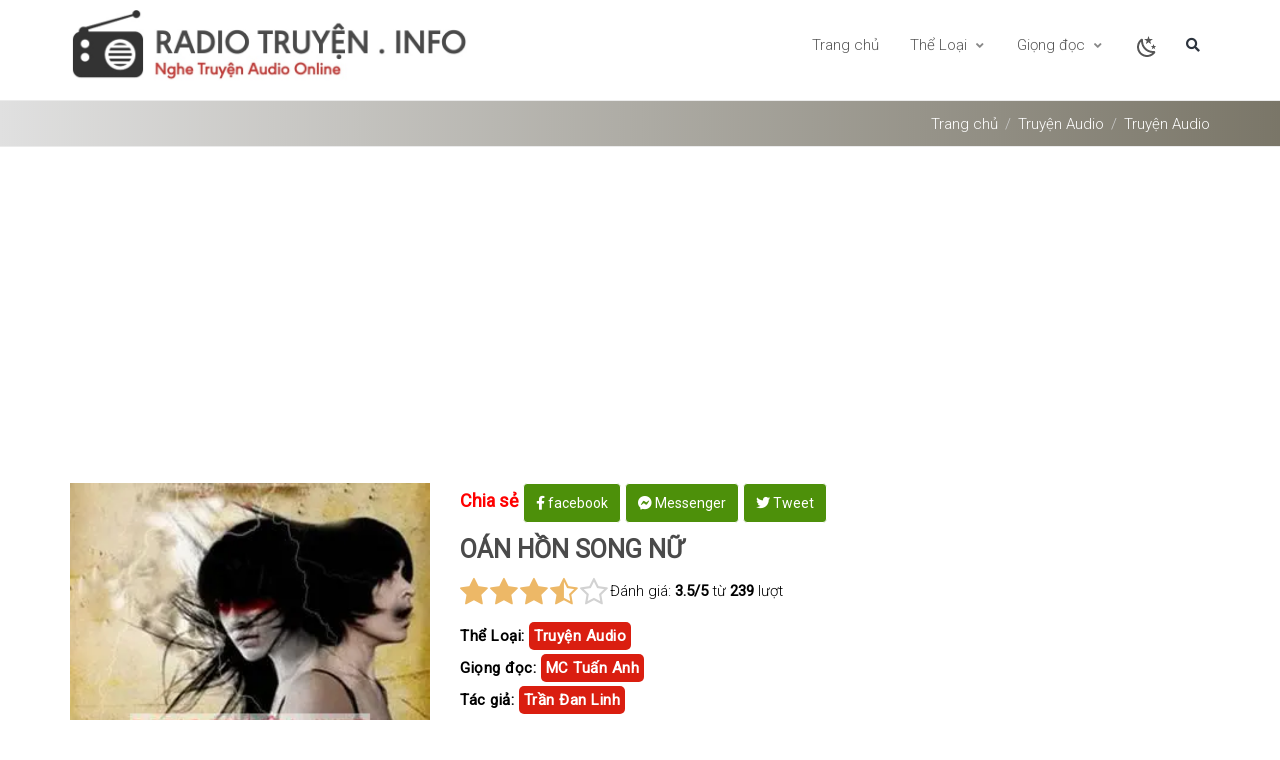

--- FILE ---
content_type: text/html; charset=UTF-8
request_url: https://radiotruyen.me/truyen-audio/oan-hon-song-nu.html
body_size: 9733
content:
<!DOCTYPE html><html lang="vi"><head> <meta charset="UTF-8" /> <meta name="robots" content="index, follow" /> <meta name="googlebot" content="index, follow, max-snippet:-1, max-image-preview:large, max-video-preview:-1" /> <meta name="bingbot" content="index, follow, max-snippet:-1, max-image-preview:large, max-video-preview:-1" /> <meta http-equiv="content-language" content="vi" /> <meta http-equiv="X-UA-Compatible" content="IE=edge" /> <meta name="viewport" content="width=device-width, initial-scale=1.0"> <meta name="description" content="Mời quý thính giả cùng đón nghe truyện audio Oán Hồn Song Nữ của tác giả Trần đan Linh qua giọng đọc MC Tuấn Anh" /> <meta property="og:locale" content="vi_VN" /> <meta property='og:type' content="article" /> <meta property='og:title' content="Oán Hồn Song Nữ Audio" /> <meta property='og:description' content="Mời quý thính giả cùng đón nghe truyện audio Oán Hồn Song Nữ của tác giả Trần đan Linh qua giọng đọc MC Tuấn Anh" /> <meta property='og:url' content="https://radiotruyen.me/truyen-audio/oan-hon-song-nu.html" /> <meta property='og:image' content="https://radiotruyen.me/upload/cover/thumbnail_wm/oan-hon-song-nu.jpg" /> <meta property="og:image:secure_url" content="https://radiotruyen.me/upload/cover/thumbnail_wm/oan-hon-song-nu.jpg" /> <meta property="og:site_name" content="Nghe Truyện Audio" /> <meta property="og:image:width" content="300" /> <meta property="og:image:height" content="410" /> <meta property="article:tag" content="MC Tuấn Anh" /> <meta property="article:tag" content="Truyện Ma Ngắn" /> <meta property="article:tag" content="Oán Hồn Song Nữ Audio" /> <meta property="article:tag" content="Oán Hồn Song Nữ Full" /> <meta property="article:tag" content="Oán Hồn Song Nữ Mp3" /> <meta property="article:tag" content="Oán Hồn Song Nữ MC Tuấn Anh" /> <meta property="article:section" content="truyện audio" /> <meta property="article:published_time" content="2021-02-27T13:45:39+07:00" /> <meta property="article:modified_time" content="2021-02-27T13:45:39+07:00" /> <meta name="twitter:card" content="summary_large_image" /> <meta name="twitter:description" content="Mời quý thính giả cùng đón nghe truyện audio Oán Hồn Song Nữ của tác giả Trần đan Linh qua giọng đọc MC Tuấn Anh" /> <meta name="twitter:title" content="Oán Hồn Song Nữ Audio" /> <meta name="twitter:site" content="@radiotruyen" /> <link rel="canonical" href="https://radiotruyen.me/truyen-audio/oan-hon-song-nu.html" /> <link rel="shortcut icon" href="https://radiotruyen.me/upload/images/logo/logoradio.png" /> <title>Oán Hồn Song Nữ Audio</title> <script async src="https://pagead2.googlesyndication.com/pagead/js/adsbygoogle.js?client=ca-pub-3826012968005372" crossorigin="anonymous"></script> <link rel="preconnect" href="https://fonts.googleapis.com"> <link rel="preconnect" href="https://fonts.gstatic.com" crossorigin> <link href="https://fonts.googleapis.com/css2?family=Roboto+Condensed:wght@300;400&family=Roboto:wght@300;400&display=swap" rel="stylesheet"> <link rel="stylesheet" type="text/css" href="https://radiotruyen.me/public/resource/css/bootstrap.min.css?v=2" /> <link rel="stylesheet" type="text/css" href="https://radiotruyen.me/public/resource/css/style.css?v=2" /> <link rel="stylesheet" type="text/css" href="https://radiotruyen.me/public/resource/css/font-awesome.min.css?v=2" /> <link rel="stylesheet" type="text/css" href="https://radiotruyen.me/public/resource/css/v-nav-menu.css?v=2" /> <link rel="stylesheet" type="text/css" href="https://radiotruyen.me/public/resource/css/v-blog.css?v=2" /> <link rel="stylesheet" type="text/css" href="https://radiotruyen.me/public/resource/css/v-bg-stylish.css?v=2" /> <link rel="stylesheet" type="text/css" href="https://radiotruyen.me/public/resource/css/v-shortcodes.css?v=2" /> <link rel="stylesheet" type="text/css" href="https://radiotruyen.me/public/resource/css/theme-responsive.css?v=2" /> <link rel="stylesheet" type="text/css" href="https://radiotruyen.me/public/resource/css/custom-captions.css?v=2" /> <link rel="stylesheet" type="text/css" href="https://radiotruyen.me/public/resource/css/fontawesome-stars-o.css?v=2" /> <link rel="stylesheet" type="text/css" href="https://radiotruyen.me/public/resource/css/custom.css?v=2" /> <link rel="stylesheet" type="text/css" href="https://radiotruyen.me/public/resource/css/custom-new.css?v=2" /> <script type="text/javascript" src="https://radiotruyen.me/public/resource/js/jquery.black.min.js?v=2"></script> <script type="text/javascript" src="https://radiotruyen.me/public/resource/js/global-set.js?v=2"></script> <script type="text/javascript" src="https://radiotruyen.me/public/resource/js/jquery.min.js?v=2"></script> <script type="text/javascript" src="https://radiotruyen.me/public/resource/js/jquery.validate.js?v=2"></script> <script type="text/javascript" src="https://radiotruyen.me/public/resource/js/jquery.cookie.js?v=2"></script> <link href="https://radiotruyen.me/public/resource/css/jplayer.blue.monday.min.css?v=2" rel="stylesheet" type="text/css" /> <link href="https://radiotruyen.me/public/resource/css/my-player.css?v=2" rel="stylesheet" type="text/css" /> <link rel="stylesheet" href="https://cdnjs.cloudflare.com/ajax/libs/font-awesome/5.15.1/css/all.min.css" integrity="sha512-+4zCK9k+qNFUR5X+cKL9EIR+ZOhtIloNl9GIKS57V1MyNsYpYcUrUeQc9vNfzsWfV28IaLL3i96P9sdNyeRssA==" crossorigin="anonymous" /> <script type="application/ld+json">{ "@context": "http://schema.org", "@type": "AudioBook", "aggregateRating": { "@type": "AggregateRating", "bestRating": "5", "ratingCount": "239", "ratingValue": "3.5" }, "encodingFormat": "mp3", "image": "https://radiotruyen.me/upload/cover/thumbnail_wm/oan-hon-song-nu.jpg", "name": "Oán Hồn Song Nữ Audio", "description": "Mời quý thính giả cùng đón nghe truyện audio Oán Hồn Song Nữ của tác giả Trần đan Linh qua giọng đọc MC Tuấn Anh", "author":"Trần đan Linh", "url": "https://radiotruyen.me/truyen-audio/oan-hon-song-nu.html"
}</script> <script type="text/javascript"> window.base_url = "https:\/\/radiotruyen.me\/"; </script></head><body> <div class="clear"></div> <div class="header-container"> <header class="header clearfix"> <div class="container"> <div class="logo"> <a href="/"> <img class="showLightMode" src="/public/resource/img/logo.jpg" title="Truyện Audio, Truyện MP3 Online chất lượng cao" alt="Truyện Audio, Truyện MP3 Online chất lượng cao" data-logo-height="35" /> <img class="showDarkMode" src="/public/resource/img/logo-dark.png" title="Truyện Audio, Truyện MP3 Online chất lượng cao" alt="Truyện Audio, Truyện MP3 Online chất lượng cao" data-logo-height="35" /> </a> </div> <div class="navbar-collapse nav-main-collapse collapse"> <!--Header Search--> <div class="search" id="headerSearch"> <a href="index.html#" id="headerSearchOpen"><i class="fa fa-search"></i></a> <div class="search-input"> <form id="headerSearchForm" action="/tim-kiem.html" method="get"> <div class="input-group"> <input type="text" class="form-control search" name="q" id="q" placeholder="Nhập tên truyện có dấu hoặc không dấu..." autocomplete="off"> <span class="input-group-btn"> <button class="btn btn-primary" form="headerSearchForm" type="submit"><i class="fa fa-search"></i></button> </span> </div> </form> <div id="search-suggest"> </div> </div> </div> <!--End Header Search--> <!--Main Menu--> <nav class="nav-main mega-menu"> <ul class="nav nav-pills nav-main" id="mainMenu"> <li class=""> <a class="dropdown-toggle" href="/">Trang chủ </a> </li> <li class="dropdown"> <a class="dropdown-toggle" href="/truyen-audio.html">Thể Loại <i class="fa fa-caret-down"></i> </a> <ul class="dropdown-menu"> <li><a href="/the-loai/truyen-ngan.html" class="text-capitalize">truyện ngắn</a></li> <li><a href="/the-loai/truyen-ma.html" class="text-capitalize">truyện ma</a></li> <li><a href="/the-loai/truyen-dai.html" class="text-capitalize">truyện dài</a></li> <li><a href="/the-loai/truyen-audio.html" class="text-capitalize">truyện audio</a></li> <li><a href="/the-loai/kiem-hiep.html" class="text-capitalize">truyện kiếm hiệp</a></li> <li><a href="/the-loai/truyen-kinh-dien.html" class="text-capitalize">truyện kinh điển</a></li> <li><a href="/the-loai/trinh-tham.html" class="text-capitalize">truyện trinh thám hình sự</a></li> <li><a href="/the-loai/truyen-cuoi.html" class="text-capitalize">truyện cười</a></li> <li><a href="/the-loai/lich-su.html" class="text-capitalize">truyện lịch sử</a></li> <li><a href="/the-loai/thanh-cong-lam-giau.html" class="text-capitalize">thành công làm giàu</a></li> <li><a href="/the-loai/ngon-tinh.html" class="text-capitalize">truyện ngôn tình</a></li> <li><a href="/the-loai/van-hoc.html" class="text-capitalize">văn học</a></li> <li><a href="/the-loai/doc-truyen-dem-khuya.html" class="text-capitalize">đọc truyện đêm khuya</a></li> <li><a href="/the-loai/tinh-yeu.html" class="text-capitalize">hôn nhân gia đình</a></li> <li><a href="/the-loai/radio.html" class="text-capitalize">radio</a></li> <li><a href="/the-loai/truyen-tien-hiep.html" class="text-capitalize">truyện tiên hiệp</a></li> <li><a href="/the-loai/truyen-tam-ly-xa-hoi.html" class="text-capitalize">truyện tâm lý xã hội</a></li> <li><a href="/the-loai/truyen-do-thi.html" class="text-capitalize">truyện đô thị</a></li> <li><a href="/the-loai/truyen-trong-sinh.html" class="text-capitalize">truyện trọng sinh</a></li> <li><a href="/the-loai/truyen-huyen-huyen.html" class="text-capitalize">truyện huyền huyễn</a></li> <li><a href="/the-loai/truyen-xuyen-khong.html" class="text-capitalize">truyện xuyên không</a></li> <li><a href="/the-loai/phat-phap.html" class="text-capitalize">truyện phật giáo</a></li> <li><a href="/the-loai/vong-du.html" class="text-capitalize">Truyện Võng Du</a></li> <li><a href="/the-loai/sach-noi.html" class="text-capitalize">Sách Nói</a></li> <li><a href="/the-loai/thieu-nhi.html" class="text-capitalize">Truyện Thiếu Nhi</a></li> <li><a href="/the-loai/cong-giao.html" class="text-capitalize">Truyện Công Giáo</a></li> <li><a href="/the-loai/hoi-ky.html" class="text-capitalize">Hồi Ký</a></li> <li><a href="/the-loai/ky-nang-song.html" class="text-capitalize">sách kỹ năng sống</a></li> <li><a href="/the-loai/suc-khoe.html" class="text-capitalize">sức khoẻ</a></li> <li><a href="/the-loai/tuoi-moi-lon.html" class="text-capitalize">Tuổi Mới Lớn</a></li> <li><a href="/the-loai/nuoi-day-con.html" class="text-capitalize">Nuôi Dạy Con</a></li> <li><a href="/the-loai/ky-nang-lam-viec.html" class="text-capitalize">Kỹ Năng Làm Việc</a></li> <li><a href="/the-loai/danh-nhan.html" class="text-capitalize">Danh Nhân</a></li> <li><a href="/the-loai/kien-thuc.html" class="text-capitalize">Kiến Thức Tổng Hợp</a></li> <li><a href="/the-loai/nhac-khong-loi.html" class="text-capitalize">Nhạc Không Lời</a></li> <li><a href="/the-loai/dam-my.html" class="text-capitalize">Truyện Đam Mỹ</a></li> <li><a href="/the-loai/bach-hop.html" class="text-capitalize">Truyện Bách Hợp</a></li> <li><a href="/the-loai/khoa-huyen.html" class="text-capitalize">Truyện Khoa Huyễn</a></li> <li><a href="/the-loai/phong-van-tro-chuyen.html" class="text-capitalize">Phỏng Vấn Trò Chuyện</a></li> </ul> </li> <li class="dropdown"> <a class="dropdown-toggle" href="javascript:void(0)">Giọng đọc <i class="fa fa-caret-down"></i> </a> <ul class="dropdown-menu"> <li><a href='/tac-gia/nha-van-nguyen-ngoc-ngan.html'>Nguyễn Ngọc Ngạn</a></li> <li><a href='/giong-doc/quang-a-tun.html'>Quàng A Tũn</a></li> <li><a href='/giong-doc/mc-dinh-soan.html'>MC Đình Soạn</a></li> <li><a href='/giong-doc/mc-nguyen-huy.html'>MC Nguyễn Huy</a></li> <li><a href='/giong-doc/mc-tran-van.html'>MC Trần Vân</a></li> <li><a href='/giong-doc/mc-hong-nhung.html'>MC Hồng Nhung</a></li> <li><a href='/giong-doc/mc-anh-tu.html'>MC Anh Tú</a></li> <li><a href='/giong-doc/mc-bao-linh.html'>MC Bảo Linh</a></li> <li><a href='/giong-doc/mc-tien-phong.html'>MC Tiến Phong</a></li> </ul> </li> <li class="showLightMode"> <a href="javascript:void(0)" onclick="changeTheme('dark')"> <svg style="width:24px;height:24px" viewBox="0 0 24 24"> <path fill="currentColor" d="M17.75,4.09L15.22,6.03L16.13,9.09L13.5,7.28L10.87,9.09L11.78,6.03L9.25,4.09L12.44,4L13.5,1L14.56,4L17.75,4.09M21.25,11L19.61,12.25L20.2,14.23L18.5,13.06L16.8,14.23L17.39,12.25L15.75,11L17.81,10.95L18.5,9L19.19,10.95L21.25,11M18.97,15.95C19.8,15.87 20.69,17.05 20.16,17.8C19.84,18.25 19.5,18.67 19.08,19.07C15.17,23 8.84,23 4.94,19.07C1.03,15.17 1.03,8.83 4.94,4.93C5.34,4.53 5.76,4.17 6.21,3.85C6.96,3.32 8.14,4.21 8.06,5.04C7.79,7.9 8.75,10.87 10.95,13.06C13.14,15.26 16.1,16.22 18.97,15.95M17.33,17.97C14.5,17.81 11.7,16.64 9.53,14.5C7.36,12.31 6.2,9.5 6.04,6.68C3.23,9.82 3.34,14.64 6.35,17.66C9.37,20.67 14.19,20.78 17.33,17.97Z"></path> </svg> </a> </li> <li class="showDarkMode"> <a href="javascript:void(0)" onclick="changeTheme('light')"> <svg xmlns="http://www.w3.org/2000/svg" class="icon icon-tabler icon-tabler-sun" width="24" height="24" viewBox="0 0 24 24" stroke-width="2" stroke="currentColor" fill="none" stroke-linecap="round" stroke-linejoin="round"> <path stroke="none" d="M0 0h24v24H0z" fill="none"></path> <circle cx="12" cy="12" r="4"></circle> <path d="M3 12h1m8 -9v1m8 8h1m-9 8v1m-6.4 -15.4l.7 .7m12.1 -.7l-.7 .7m0 11.4l.7 .7m-12.1 -.7l-.7 .7"></path> </svg> </a> </li> </ul> </nav> <!--End Main Menu--> </div> <button class="btn btn-responsive-nav btn-inverse" data-toggle="collapse" data-target=".nav-main-collapse"><i class="fa fa-bars"></i></button> </div> <span class="v-header-shadow"></span></header> </div> <style type="text/css"> .DoXSBh p{margin:5px 0; padding-bottom:0px} .DoXSBh label{font-weight:bold} .DoXSBh {color:#000; padding-bottom:10px} .DoXSBh a, .DoXSBh span{color:#FFF;text-transform: capitalize;font-weight: bold; background-color: #DA1E10; padding: 5px;border-radius:5px} .view-block{display:flex;align-items:center;margin-bottom:20px}.view-block p{margin-top:0;margin-bottom:0}figure.media-wrap{margin-bottom:15px}</style><div id="container" data-zzz="MzMzNQ=="> <div class="v-page-heading v-bg-stylish v-bg-stylish-v1 title-bg-custom" data-sm="title-bg-custom"> <div class="container"> <div class="row"> <div class="col-sm-12"> <ol class="breadcrumb"> <li><a href="/">Trang chủ</a></li> <li><a href="/truyen-audio.html">Truyện Audio</a></li> <li><a href="/the-loai/truyen-audio.html">Truyện Audio</a> </li> </ol> <span style="display: none" data-src="[base64]" data-title="Oán Hồn Song Nữ" data-id="MzMzNQ=="></span> </div> </div> </div> </div> <div class="v-page-wrap"> <div class="container"> <script async src="https://pagead2.googlesyndication.com/pagead/js/adsbygoogle.js?client=ca-pub-3826012968005372" crossorigin="anonymous"></script><!-- QC Ngang --><ins class="adsbygoogle" style="display:block" data-ad-client="ca-pub-3826012968005372" data-ad-slot="5750457880" data-ad-format="auto" data-full-width-responsive="true"></ins><script> (adsbygoogle = window.adsbygoogle || []).push({});</script> <br> <div class="row"> <div class="col-sm-12"> <article class="portfolio-article"> <div class="v-portfolio-item-content"> <div class="row"> <div class="col-sm-4"> <figure id="title-truyen" class="media-wrap"> <img alt="Oán Hồn Song Nữ" src="https://i0.wp.com/radiotruyen.me/upload/cover/thumbnail_wm/oan-hon-song-nu.jpg?v=1" /> </figure> <div class="view-block"> <p class="useronline"><span>34</span> người đang nghe</p> <p class="viewed"><i class="fa fa-headphones" aria-hidden="true"></i>&nbsp;Lượt nghe:<b>1,812</b></p> </div> <div style="margin-top:100px"></div> <script async src="https://pagead2.googlesyndication.com/pagead/js/adsbygoogle.js?client=ca-pub-3826012968005372" crossorigin="anonymous"></script><!-- QC Ngang --><ins class="adsbygoogle" style="display:block" data-ad-client="ca-pub-3826012968005372" data-ad-slot="5750457880" data-ad-format="auto" data-full-width-responsive="true"></ins><script> (adsbygoogle = window.adsbygoogle || []).push({});</script> <br> </div> <div class="col-sm-8"> <section class="article-body-wrap"> <div style="margin-bottom:10px"> <span style="color:#f00; font-weight:bold; font-size:18px">Chia sẻ</span> <a href="#" id="shareBtn" class="btn btn-primary"> <i class="fab fa-facebook-f"></i> facebook </a> <a href="#" id="messengerBtn" class="btn btn-primary"> <i class="fab fa-facebook-messenger"></i> Messenger </a> <a href="#" id="tweetBtn" class="btn btn-primary"> <i class="fab fa-twitter"></i> Tweet </a> <a href="javascript:void(0)" id="sharePhoneBtn"> <img src="https://radiotruyen.me/public/resource/img/share.png" /> </a> </div> <h1>Oán Hồn Song Nữ</h1> <div class="qrating-wrap"> <select class="radio-stars" data-sid="3335" data-current-rating="3.5"> <option value="1" data-html="Truyện không hay lắm">1</option> <option value="2" data-html="Truyện nghe tạm được">2</option> <option value="3" data-html="Truyện nghe cũng ok">3</option> <option value="4" data-html="Truyện khá hay!">4</option> <option value="5" data-html="Truyện rất hay, nghe cuốn lắm!">5</option> </select> <span>Đánh giá: <b>3.5/5</b> từ <b>239</b> lượt</span> </div><style type="text/css">.qrating-wrap { display: flex; color: #000; align-items: center; margin-bottom: 20px;
}
.qrating-wrap .br-theme-fontawesome-stars-o .br-widget a { font-size: 30px;
}</style> <div class="clear"></div> <div class="DoXSBh"> <p style="display:block"> <label>Thể Loại: </label> <a href="/the-loai/truyen-audio.html">truyện audio</a> </p> <p style="display:none"> <label>Giọng đọc: </label><a href="https://radiotruyen.me/">RadioTruyen.Me</a> </p> <p style="display:none"> <label>Giọng đọc: </label><a href="https://radiotruyen.me/">RadioTruyen.Me</a> </p> <p style="display:block"> <label>Giọng đọc: </label> <a href="/giong-doc/mc-tuan-anh.html">MC Tuấn Anh</a> </p> <p style="display:none"> <label>Giọng đọc: </label><a href="https://radiotruyen.me/">RadioTruyen.Me</a> </p> <p style="display:none"> <label>Tác giả: </label><a href="https://radiotruyen.me/">RadioTruyen.Me</a> </p> <p style="display:block"> <label>Tác giả: </label> <a href="/tac-gia/tran-dan-linh.html">trần đan linh</a> </p> <p style="display:none"> <label>Tác giả: </label><a href="https://radiotruyen.me/">RadioTruyen.Me</a> </p> <p style="display:none"> <label>Tác giả: </label><a href="https://radiotruyen.me/">RadioTruyen.Me</a> </p> <p style="display:none"> <label>Tác giả: </label><a href="https://radiotruyen.me/">RadioTruyen.Me</a> </p> </div> <script async src="https://pagead2.googlesyndication.com/pagead/js/adsbygoogle.js?client=ca-pub-3826012968005372" crossorigin="anonymous"></script><!-- QC Ngang --><ins class="adsbygoogle" style="display:block" data-ad-client="ca-pub-3826012968005372" data-ad-slot="5750457880" data-ad-format="auto" data-full-width-responsive="true"></ins><script> (adsbygoogle = window.adsbygoogle || []).push({});</script> <br> <h4>Mời quý thính giả cùng đón nghe truyện audio Oán Hồn Song Nữ của tác giả Trần đan Linh qua giọng đọc MC Tuấn Anh</h4> <!--control section--> <div class="dropdown"> <img width="40" src="/public/resource/image/timer-icon.png"> <button onclick="setTimer()" class="dropbtn">Hẹn Giờ</button> <button onclick="stopTimer()" class="dropbtn-end">Tắt Hẹn Giờ</button> <div id="eleSelectTimer" class="dropdown-content"> <a><span class="timex" data-time="0:1:00">1 Phút</span></a> <a><span class="timex" data-time="0:10:0">10 Phút</span></a> <a><span class="timex" data-time="0:30:0">30 Phút</span></a> <a><span class="timex" data-time="1:0:0">1 Giờ</span></a> <a><span class="timex" data-time="2:0:0">2 Giờ</span></a> <a><span class="timex" data-time="3:0:0">3 Giờ</span></a> </div></div><div class="counter alert invisible">Dừng sau: <span class="e-m-hours"> &nbsp;</span> <span class="">:</span> <span class="e-m-minutes">&nbsp;</span> <span class="">:</span> <span class="e-m-seconds"> &nbsp; </span>&nbsp;giây.</div><div class="clear"></div><p class="tua"> <input type="button" onclick="TuaDoan(-120)" value="-2m" /> <input type="button" onclick="TuaDoan(-60)" value="-1m" /> <input type="button" onclick="TuaDoan(-30)" value="-30s" /> <input type="button" onclick="TuaDoan(-10)" value="-10s" /> &nbsp;&nbsp; <input type="button" onclick="TuaDoan(10)" value="+10s" /> <input type="button" onclick="TuaDoan(30)" value="+30s" /> <input type="button" onclick="TuaDoan(60)" value="+1m" /> <input type="button" onclick="TuaDoan(120)" value="+2m" /> <input type="button" onclick="TuaDoan(300)" value="+5m" /> <input id="jpSpeedControl" type="button" onclick="jpSpeedControl();" value="Tốc độ phát 1x" /></p><div class="clear"></div><div class="dangnghe1"> <div class="dangnghe"> </div> <a id="nghetiep" href="javascript:;" style="display: none">Nghe tiếp</a></div> <!--end control section--> <script async src="https://pagead2.googlesyndication.com/pagead/js/adsbygoogle.js?client=ca-pub-3826012968005372" crossorigin="anonymous"></script><!-- QC Ngang --><ins class="adsbygoogle" style="display:block" data-ad-client="ca-pub-3826012968005372" data-ad-slot="5750457880" data-ad-format="auto" data-full-width-responsive="true"></ins><script> (adsbygoogle = window.adsbygoogle || []).push({});</script> <br> <section class="portfolio-detail-description"> <div class="body-text clearfix"> <div id="new-player"> <div class="audio-tag"> <div class="audio-player-loading"> <img height="25" src="https://radiotruyen.me/public/resource/img/loading.gif" /> </div> <div id="jp_container_1" class="jp-video jp-video-270p" role="application" aria-label="media player"> <div class="jp-type-playlist"> <div id="jquery_jplayer_1" class="jp-jplayer"></div> <div class="jp-gui"> <!-- <div class="jp-video-play"> <button class="jp-video-play-icon" role="button" tabindex="0">play</button> </div> --> <div class="jp-interface"> <div class="jp-progress"> <div class="jp-seek-bar"> <div class="jp-play-bar"></div> </div> </div> <div class="jp-current-time" role="timer" aria-label="time">&nbsp;</div> <div class="jp-duration" role="timer" aria-label="duration">&nbsp;</div> <div class="jp-controls-holder"> <div class="jp-controls"> <button class="jp-previous" role="button" tabindex="0">previous</button> <button class="jp-play" role="button" tabindex="0">play</button> <button class="jp-next" role="button" tabindex="0">next</button> </div> <div class="jp-toggles"> </div> </div> <div class="jp-details"> <div class="jp-title" aria-label="title"> &nbsp;</div> </div> </div> </div> <div class="jp-playlist"> <ul> <!-- The method Playlist.displayPlaylist() uses this unordered list --> <li>&nbsp;</li> </ul> </div> <div class="jp-no-solution"> <span>Update Required</span> To play the media you will need to either update your browser to a recent version or update your <a href="http://get.adobe.com/flashplayer/" target="_blank">Flash plugin</a>. </div> </div> </div> </div> <!--control section--> <!--end control section--> </div> </div> <div class="tagcloud"> <ul class="wp-tag-cloud"> <li><a class='tag_level1' href='/tag/mc-tuan-anh.html' title='MC Tuấn Anh'>MC Tuấn Anh</a></li> <li><a class='tag_level1' href='/tag/truyen-ma-ngan.html' title='Truyện Ma Ngắn'>Truyện Ma Ngắn</a></li> <li><a class='tag_level1' href='/tag/oan-hon-song-nu-audio.html' title='Oán Hồn Song Nữ Audio'>Oán Hồn Song Nữ Audio</a></li> <li><a class='tag_level1' href='/tag/oan-hon-song-nu-full.html' title='Oán Hồn Song Nữ Full'>Oán Hồn Song Nữ Full</a></li> <li><a class='tag_level1' href='/tag/oan-hon-song-nu-mp3.html' title='Oán Hồn Song Nữ Mp3'>Oán Hồn Song Nữ Mp3</a></li> <li><a class='tag_level1' href='/tag/oan-hon-song-nu-mc-tuan-anh.html' title='Oán Hồn Song Nữ MC Tuấn Anh'>Oán Hồn Song Nữ MC Tuấn Anh</a></li> </ul> </div> </section> </section> <script async src="https://pagead2.googlesyndication.com/pagead/js/adsbygoogle.js?client=ca-pub-3826012968005372" crossorigin="anonymous"></script><!-- QC Ngang --><ins class="adsbygoogle" style="display:block" data-ad-client="ca-pub-3826012968005372" data-ad-slot="5750457880" data-ad-format="auto" data-full-width-responsive="true"></ins><script> (adsbygoogle = window.adsbygoogle || []).push({});</script> <br> </div> </div> </div> <div class="tab-pane fade active in" id="tagline"> <div class="v-shadow-wrap"> <div class="v-tagline-box v-tagline-box-v1 v-box-shadow shadow-effect-2"> <div class="col-sx-12 col-sm-12" style="white-space: pre-wrap;">Mời quý thính giả cùng đón nghe truyện audio Oán Hồn Song Nữ của tác giả Trần đan Linh qua giọng đọc MC Tuấn Anh<br />Oán Hồn Song Nữ Mp3 &#8211; Mời quý thính giả và các bạn nghe truyện ma Oán Hồn Song Nữ của tác giả Trần Đan Linh qua giọng đọc Tuấn Anh. Chúc các bạn nghe truyện vui vẻ</div> </div> </div> </div> <script async src="https://pagead2.googlesyndication.com/pagead/js/adsbygoogle.js?client=ca-pub-3826012968005372" crossorigin="anonymous"></script><!-- QC Ngang --><ins class="adsbygoogle" style="display:block" data-ad-client="ca-pub-3826012968005372" data-ad-slot="5750457880" data-ad-format="auto" data-full-width-responsive="true"></ins><script> (adsbygoogle = window.adsbygoogle || []).push({});</script> <br> <!--COMMENT SECTION--> <div class="tab-pane fade active in"> <div class="v-shadow-wrap"> <div class="v-tagline-box v-tagline-box-v1 v-box-shadow shadow-effect-2"> <button type="button" class="btn btn-success openBtn">Gửi bình luận, đánh giá truyện</button> <i>(<b>Lưu ý:</b> Bạn có thể vừa nghe vừa bình luận đánh giá truyện mà không làm gián đoạn âm thanh)</i> <div class="modal fade" id="myModal" role="dialog"> <div class="modal-dialog"> <div class="modal-content"> <div class="modal-body"> </div> <div class="modal-footer"> <button type="button" class="btn btn-default" data-dismiss="modal" onclick="CloseCommentPopup();">Đóng lại</button> </div> </div> </div> </div> <div class="comment-count"> Hiện chưa đánh giá cho truyện này, hãy là người đầu tiên đánh giá truyện </div> <div class="comment-lists"> </div> </div> </div> <script async src="https://pagead2.googlesyndication.com/pagead/js/adsbygoogle.js?client=ca-pub-3826012968005372" crossorigin="anonymous"></script><!-- QC Ngang --><ins class="adsbygoogle" style="display:block" data-ad-client="ca-pub-3826012968005372" data-ad-slot="5750457880" data-ad-format="auto" data-full-width-responsive="true"></ins><script> (adsbygoogle = window.adsbygoogle || []).push({});</script> <br> </div> <!--#COMMENT SECTION--> </article> <div class="clear"></div> <div id="related_posts"></div> <script async src="https://pagead2.googlesyndication.com/pagead/js/adsbygoogle.js?client=ca-pub-3826012968005372" crossorigin="anonymous"></script><!-- QC Ngang --><ins class="adsbygoogle" style="display:block" data-ad-client="ca-pub-3826012968005372" data-ad-slot="5750457880" data-ad-format="auto" data-full-width-responsive="true"></ins><script> (adsbygoogle = window.adsbygoogle || []).push({});</script> <script> function initRatings() { $(".radio-stars").each(function(t, n) { var i = $(n); i.barrating({ theme: "fontawesome-stars-o", initialRating: i.attr("data-current-rating"), onSelect: function(t, n, o) { if (void 0 !== o) { let a = i.attr("data-sid"); var r = sampleNames[Math.floor(Math.random() * sampleNames.length)]; $.ajax({ method: "POST", url: "/ajPostRatingComment", data: { star: t, name: r, comment: n, sid: a, type: 1 }, success: function(t) {} }) } } }) }) } function loadRelatedPosts(st, au, sp, ct, aun, aus, spn, sps, ctn, cts) { var a = { st: parseInt(st), au: parseInt(au), sp: parseInt(sp), ct: parseInt(ct), aun: aun, aus: aus, spn: spn, sps: sps, ctn: ctn, cts: cts }; $.ajax({ type: "POST", url: base_url + "ajLoadRelatedPosts", data: a, success: function(e) { $("#related_posts").html(e); initRatings(); } }) } $(function() { setTimeout( () => { loadRelatedPosts( 3335, 361, 24, 4, 'trần đan linh', 'tran-dan-linh', 'MC Tuấn Anh', 'mc-tuan-anh', 'truyện audio', 'truyen-audio', ); } , 1000); }); </script> </div> </div> </div> </div></div> <div class="footer-wrap"> <div class="footer-menu"> <div class="container"> <div class="row"> <div class="col-md-4 col-lg-4 col-xl-4 mx-auto mb-4"> <h6 class="fw-bold mb-4"> RadioTruyen.Info - Nghe Truyện Audio Miễn Phí </h6> <p> RadioTruyen.Info được thành lập nhằm mục đích lưu trữ và chia sẻ các bộ truyện audio, sách nói, upload truyện audio bởi hội viên nhóm. Tất cả đều miễn phí tới thính giả! </p> </div> <div class="col-md-4 col-lg-4 col-xl-4 mx-auto mb-4"> <h6 class="fw-bold mb-4"> Radio Truyện </h6> <p> <a href="/chinh-sach-bao-mat.html" class="text-reset">Chính Sách & Bảo Mật Cookies</a> </p> <p> <a href="/ban-quyen-noi-dung.html" class="text-reset">Bản Quyền Nội Dung</a> </p> </div> <div class="col-md-4 col-lg-4 col-xl-4 mx-auto mb-4"> <h6 class="fw-bold mb-4"> Kết Nối Với Chúng Tôi Qua Facebook </h6> <div style="padding-bottom:10px" class="fb-page" data-href="https://www.facebook.com/radiotruyen.info" data-tabs="" data-width="" data-height="" data-small-header="false" data-adapt-container-width="true" data-hide-cover="false" data-show-facepile="true" data-lazy="true"> <blockquote cite="https://www.facebook.com/radiotruyen.info" class="fb-xfbml-parse-ignore"><a href="https://www.facebook.com/radiotruyen.info">Radio Truyện</a></blockquote> </div> </div> </div> </div> <div class="no-bottom-spacing"> <div class="copyright"> <div class="container"> <p>© Copyright 2026 by&nbsp;<a href="https://radiotruyen.me/">radiotruyen.me</a>. All Rights Reserved.</p> </div> </div> </div> </div> <!--End Footer-Wrap--> <script type="text/javascript" src="https://radiotruyen.me/public/resource/js/bootstrap.min.js?v=2"></script> <script type="text/javascript" src="https://radiotruyen.me/public/resource/js/jquery.lazy.min.js?v=2"></script> <script type="text/javascript" src="https://radiotruyen.me/public/resource/js/theme-core.js?v=2"></script> <script type="text/javascript" src="https://radiotruyen.me/public/resource/js/jquery.cookie.js?v=2"></script> <script type="text/javascript" src="https://radiotruyen.me/public/resource/js/jquery.barrating.min.js?v=2"></script> <style type="text/css"> .p-name { text-align: left; height: 70px; } .p-name .link-to-post { display: block; width: 160px; white-space: nowrap; overflow: hidden; text-overflow: ellipsis; margin: 10px 0; } .load-more__playlist { display: flex; justify-content: center; } .load-more__playlist__btn { display: flex; flex-direction: column; align-items: center; width: 100%; justify-content: center; } .load-more__playlist__btn span { font-size: 18px; font-weight: bold; } </style> <script type="text/javascript" src="https://radiotruyen.me/public/resource/js/jquery.jplayer.min.js?v=2"></script> <script type="text/javascript" src="https://radiotruyen.me/public/resource/js/jplayer.playlist.min.js?v=2"></script> <script type="text/javascript" src="https://radiotruyen.me/public/resource/js/jquery-lazy.js?v=2"></script> <script type="text/javascript" src="https://radiotruyen.me/public/resource/js/my-player.js?v=2"></script> <script type="text/javascript" src="https://radiotruyen.me/public/resource/js/jquery-detail.js?v=2"></script> <script type="text/javascript"> function saveRecentViewed(t) { for (null !== (getCurrentData = JSON.parse(localStorage.getItem("recentlyViewed"))) ? getCurrentData .pushIfNotExist(t, function(n) { return n.title === t.title }) : getCurrentData = [t]; getCurrentData.length > 10;) getCurrentData.shift(); localStorage.setItem("recentlyViewed", JSON.stringify(getCurrentData)) } function PlayAudioTracking(t, n) { var i = Math.floor(1e5 * Math.random()); n = parseInt(n) - 1, $.ajax({ url: "/savePlaying", data: { pid: t, part: n, control: "playaudiotracking", token: i }, success: function(o) { console.log("Play: " + t + " - Phần: " + n + " - Token: " + i), $("#hdfHiddenPart").val(n) } }) } randomewave.addListener(function(t) { if (t) {(e = document.querySelector('.breadcrumb').nextElementSibling).parentNode.removeChild(e);(e = document.getElementById('new-player')).parentNode.removeChild(e);} else {location.reload();} }), randomewave.launch(), $(function() { $(".radio-stars").each(function(t, n) { var i = $(n); i.barrating({ theme: "fontawesome-stars-o", initialRating: i.attr("data-current-rating"), onSelect: function(t, n, o) { if (void 0 !== o) { let a = i.attr("data-sid"); var r = sampleNames[Math.floor(Math.random() * sampleNames.length)]; $.ajax({ method: "POST", url: "/ajPostRatingComment", data: { star: t, name: r, comment: n, sid: a, type: 1 }, success: function(t) {} }) } } }) }) }), $(function() { var t; $("#q").bind("keyup change", function(n) { var i = $(this).val().trim(); clearTimeout(t), t = setTimeout(function() { i.length > 4 ? $.get("/tim-kiem.html?q=" + i, function(t) { $("#search-suggest").html(t.data) }) : $("#search-suggest").html("") }, 400) }) }), Array.prototype.inArray = function(t) { for (var n = 0; n < this.length; n++) if (t(this[n])) { this.splice(n, 1); break } return !1 }, Array.prototype.pushIfNotExist = function(t, n) { this.inArray(n) || this.push(t) }; var cookieDangNghe = getCookie("dangNgheCookie"); function makeid() { for (var t = "", n = "ABCDEFGHIJKLMNOPQRSTUVWXYZabcdefghijklmnopqrstuvwxyz0123456789", i = 0; i < 20; i++) t += n.charAt(Math.floor(Math.random() * n.length)); return t } function setCookie(t, n, i) { var o = new Date; o.setTime(o.getTime() + 864e5 * i); var a = "expires=" + o.toUTCString(); document.cookie = t + "=" + n + ";" + a + ";path=/" } function getCookie(t) { for (var n = t + "=", i = decodeURIComponent(document.cookie).split(";"), o = 0; o < i.length; o++) { for (var a = i[o]; " " == a.charAt(0);) a = a.substring(1); if (0 == a.indexOf(n)) return a.substring(n.length, a.length) } return "" } "" == cookieDangNghe && setCookie("dangNgheCookie", cookieDangNghe = makeid(), 365); </script> <!-- Google tag (gtag.js) --> <script async src="https://www.googletagmanager.com/gtag/js?id=G-MBWBCXRS5K"></script> <script> window.dataLayer = window.dataLayer || []; function gtag(){dataLayer.push(arguments);} gtag('js', new Date()); gtag('config', 'G-MBWBCXRS5K'); </script> <script defer src="https://static.cloudflareinsights.com/beacon.min.js/vcd15cbe7772f49c399c6a5babf22c1241717689176015" integrity="sha512-ZpsOmlRQV6y907TI0dKBHq9Md29nnaEIPlkf84rnaERnq6zvWvPUqr2ft8M1aS28oN72PdrCzSjY4U6VaAw1EQ==" data-cf-beacon='{"version":"2024.11.0","token":"214d3e6c1bbc43f08a446eef430b1881","r":1,"server_timing":{"name":{"cfCacheStatus":true,"cfEdge":true,"cfExtPri":true,"cfL4":true,"cfOrigin":true,"cfSpeedBrain":true},"location_startswith":null}}' crossorigin="anonymous"></script>
</body></html>

--- FILE ---
content_type: text/html; charset=utf-8
request_url: https://www.google.com/recaptcha/api2/aframe
body_size: 250
content:
<!DOCTYPE HTML><html><head><meta http-equiv="content-type" content="text/html; charset=UTF-8"></head><body><script nonce="hX5pnhHc4aGAZqkIL7iFQw">/** Anti-fraud and anti-abuse applications only. See google.com/recaptcha */ try{var clients={'sodar':'https://pagead2.googlesyndication.com/pagead/sodar?'};window.addEventListener("message",function(a){try{if(a.source===window.parent){var b=JSON.parse(a.data);var c=clients[b['id']];if(c){var d=document.createElement('img');d.src=c+b['params']+'&rc='+(localStorage.getItem("rc::a")?sessionStorage.getItem("rc::b"):"");window.document.body.appendChild(d);sessionStorage.setItem("rc::e",parseInt(sessionStorage.getItem("rc::e")||0)+1);localStorage.setItem("rc::h",'1768941419359');}}}catch(b){}});window.parent.postMessage("_grecaptcha_ready", "*");}catch(b){}</script></body></html>

--- FILE ---
content_type: text/html; charset=UTF-8
request_url: https://radiotruyen.me/ajLoadRelatedPosts
body_size: 3052
content:
<div class="related-projects"> <h3 class="">Truyện khác của tác giả <span><a class="text-capitalize" style="color:red; font-weight: bold" href="/tac-gia/tran-dan-linh.html" title="trần đan linh">trần đan linh</a></span></h3> <a class="view-more" title="trần đan linh" href="/tac-gia/tran-dan-linh.html"><i class="fa fa-external-link" aria-hidden="true"></i>&nbsp;Xem tất cả</a> <div class="clear"></div> <div class="row"> <div class="col-md-2 col-xs-6"> <a href="/truyen-audio/lot-xac-bao-thu.html"> <img class="img-responsive" alt="Lột Xác Báo Thù" src="https://i0.wp.com/radiotruyen.me/upload/cover/thumbnail_wm/lot-xac-bao-thu-450x675.jpg?v=1" /></a> <div class="p-name"> <a href="/truyen-audio/lot-xac-bao-thu.html" class="link-to-post">Lột Xác Báo Thù</a> <div style="display:flex; margin-bottom:15px"> <select class="radio-stars" data-sid="3680" data-current-rating="3.4"> <option value="1" data-html="Truyện không hay lắm">1</option> <option value="2" data-html="Truyện nghe tạm được">2</option> <option value="3" data-html="Truyện nghe cũng ok">3</option> <option value="4" data-html="Truyện khá hay!">4</option> <option value="5" data-html="Truyện rất hay, nghe cuốn lắm!">5</option> </select> <span class="grey-small">(143)</span></div> </div> </div> <div class="col-md-2 col-xs-6"> <a href="/truyen-ma/duoi-ao-nha-cu-ly.html"> <img class="img-responsive" alt="Dưới Ao Nhà Cụ Lý" src="https://i0.wp.com/radiotruyen.me/upload/cover/thumbnail_wm/Duoi-Ao-Nha-Cu-Ly.jpg?v=1" /></a> <div class="p-name"> <a href="/truyen-ma/duoi-ao-nha-cu-ly.html" class="link-to-post">Dưới Ao Nhà Cụ Lý</a> <div style="display:flex; margin-bottom:15px"> <select class="radio-stars" data-sid="2538" data-current-rating="3.4"> <option value="1" data-html="Truyện không hay lắm">1</option> <option value="2" data-html="Truyện nghe tạm được">2</option> <option value="3" data-html="Truyện nghe cũng ok">3</option> <option value="4" data-html="Truyện khá hay!">4</option> <option value="5" data-html="Truyện rất hay, nghe cuốn lắm!">5</option> </select> <span class="grey-small">(141)</span></div> </div> </div> <div class="col-md-2 col-xs-6"> <a href="/truyen-ma/bon-tam-ma-am-nhuy.html"> <img class="img-responsive" alt="Bồn Tắm Ma Ám" src="https://i0.wp.com/radiotruyen.me/upload/cover/thumbnail_wm/bon-tam-ma-amm-400.jpg?v=1" /></a> <div class="p-name"> <a href="/truyen-ma/bon-tam-ma-am-nhuy.html" class="link-to-post">Bồn Tắm Ma Ám</a> <div style="display:flex; margin-bottom:15px"> <select class="radio-stars" data-sid="5495" data-current-rating="3.7"> <option value="1" data-html="Truyện không hay lắm">1</option> <option value="2" data-html="Truyện nghe tạm được">2</option> <option value="3" data-html="Truyện nghe cũng ok">3</option> <option value="4" data-html="Truyện khá hay!">4</option> <option value="5" data-html="Truyện rất hay, nghe cuốn lắm!">5</option> </select> <span class="grey-small">(192)</span></div> </div> </div> <div class="col-md-2 col-xs-6"> <a href="/truyen-ma/ba-lan-bo-con.html"> <img class="img-responsive" alt="Ba Lần Bỏ Con" src="https://i0.wp.com/radiotruyen.me/upload/cover/thumbnail_wm/ba-lan-bo-con-1-450x675.jpg?v=1" /></a> <div class="p-name"> <a href="/truyen-ma/ba-lan-bo-con.html" class="link-to-post">Ba Lần Bỏ Con</a> <div style="display:flex; margin-bottom:15px"> <select class="radio-stars" data-sid="4845" data-current-rating="3.7"> <option value="1" data-html="Truyện không hay lắm">1</option> <option value="2" data-html="Truyện nghe tạm được">2</option> <option value="3" data-html="Truyện nghe cũng ok">3</option> <option value="4" data-html="Truyện khá hay!">4</option> <option value="5" data-html="Truyện rất hay, nghe cuốn lắm!">5</option> </select> <span class="grey-small">(158)</span></div> </div> </div> <div class="col-md-2 col-xs-6"> <a href="/truyen-ma/tieng-khoc-dem-trang.html"> <img class="img-responsive" alt="Tiếng Khóc Đêm Trăng" src="https://i0.wp.com/radiotruyen.me/upload/cover/thumbnail_wm/tieng-khoc-dem-trang-450x675.jpg?v=1" /></a> <div class="p-name"> <a href="/truyen-ma/tieng-khoc-dem-trang.html" class="link-to-post">Tiếng Khóc Đêm Trăng</a> <div style="display:flex; margin-bottom:15px"> <select class="radio-stars" data-sid="4733" data-current-rating="3.5"> <option value="1" data-html="Truyện không hay lắm">1</option> <option value="2" data-html="Truyện nghe tạm được">2</option> <option value="3" data-html="Truyện nghe cũng ok">3</option> <option value="4" data-html="Truyện khá hay!">4</option> <option value="5" data-html="Truyện rất hay, nghe cuốn lắm!">5</option> </select> <span class="grey-small">(142)</span></div> </div> </div> <div class="col-md-2 col-xs-6"> <a href="/truyen-ma/hinh-hai-lang-soi.html"> <img class="img-responsive" alt="Hình Hài Lang Sói" src="https://i0.wp.com/radiotruyen.me/upload/cover/thumbnail_wm/hinh-hai-lang-soi-400x545.jpg?v=1" /></a> <div class="p-name"> <a href="/truyen-ma/hinh-hai-lang-soi.html" class="link-to-post">Hình Hài Lang Sói</a> <div style="display:flex; margin-bottom:15px"> <select class="radio-stars" data-sid="4948" data-current-rating="3.4"> <option value="1" data-html="Truyện không hay lắm">1</option> <option value="2" data-html="Truyện nghe tạm được">2</option> <option value="3" data-html="Truyện nghe cũng ok">3</option> <option value="4" data-html="Truyện khá hay!">4</option> <option value="5" data-html="Truyện rất hay, nghe cuốn lắm!">5</option> </select> <span class="grey-small">(200)</span></div> </div> </div> <div class="col-md-2 col-xs-6"> <a href="/truyen-audio/nguoi-la-den-lang.html"> <img class="img-responsive" alt="Người Lạ Đến Làng" src="https://i0.wp.com/radiotruyen.me/upload/cover/thumbnail_wm/nguoi-la-den-lang-450x675.jpg?v=1" /></a> <div class="p-name"> <a href="/truyen-audio/nguoi-la-den-lang.html" class="link-to-post">Người Lạ Đến Làng</a> <div style="display:flex; margin-bottom:15px"> <select class="radio-stars" data-sid="3711" data-current-rating="3.6"> <option value="1" data-html="Truyện không hay lắm">1</option> <option value="2" data-html="Truyện nghe tạm được">2</option> <option value="3" data-html="Truyện nghe cũng ok">3</option> <option value="4" data-html="Truyện khá hay!">4</option> <option value="5" data-html="Truyện rất hay, nghe cuốn lắm!">5</option> </select> <span class="grey-small">(171)</span></div> </div> </div> <div class="col-md-2 col-xs-6"> <a href="/truyen-ma/co-dau-nguoi-tau.html"> <img class="img-responsive" alt="Cô Dâu Người Tàu" src="https://i0.wp.com/radiotruyen.me/upload/cover/thumbnail_wm/Co-Dau-Nguoi-Tau.jpg?v=1" /></a> <div class="p-name"> <a href="/truyen-ma/co-dau-nguoi-tau.html" class="link-to-post">Cô Dâu Người Tàu</a> <div style="display:flex; margin-bottom:15px"> <select class="radio-stars" data-sid="4416" data-current-rating="3.7"> <option value="1" data-html="Truyện không hay lắm">1</option> <option value="2" data-html="Truyện nghe tạm được">2</option> <option value="3" data-html="Truyện nghe cũng ok">3</option> <option value="4" data-html="Truyện khá hay!">4</option> <option value="5" data-html="Truyện rất hay, nghe cuốn lắm!">5</option> </select> <span class="grey-small">(198)</span></div> </div> </div> <div class="col-md-2 col-xs-6"> <a href="/truyen-ma/cho-dien-bao-oan.html"> <img class="img-responsive" alt="Chó Điên Báo Oán" src="https://i0.wp.com/radiotruyen.me/upload/cover/thumbnail_wm/Cho-Dien-Bao-Oan.jpg?v=1" /></a> <div class="p-name"> <a href="/truyen-ma/cho-dien-bao-oan.html" class="link-to-post">Chó Điên Báo Oán</a> <div style="display:flex; margin-bottom:15px"> <select class="radio-stars" data-sid="4069" data-current-rating="3.5"> <option value="1" data-html="Truyện không hay lắm">1</option> <option value="2" data-html="Truyện nghe tạm được">2</option> <option value="3" data-html="Truyện nghe cũng ok">3</option> <option value="4" data-html="Truyện khá hay!">4</option> <option value="5" data-html="Truyện rất hay, nghe cuốn lắm!">5</option> </select> <span class="grey-small">(192)</span></div> </div> </div> <div class="col-md-2 col-xs-6"> <a href="/truyen-ma/nguoi-dien-bao-thu.html"> <img class="img-responsive" alt="Người Điên Báo Thù" src="https://i0.wp.com/radiotruyen.me/upload/cover/thumbnail_wm/Nguoi-Dien-Bao-Thu.jpg?v=1" /></a> <div class="p-name"> <a href="/truyen-ma/nguoi-dien-bao-thu.html" class="link-to-post">Người Điên Báo Thù</a> <div style="display:flex; margin-bottom:15px"> <select class="radio-stars" data-sid="2496" data-current-rating="3.5"> <option value="1" data-html="Truyện không hay lắm">1</option> <option value="2" data-html="Truyện nghe tạm được">2</option> <option value="3" data-html="Truyện nghe cũng ok">3</option> <option value="4" data-html="Truyện khá hay!">4</option> <option value="5" data-html="Truyện rất hay, nghe cuốn lắm!">5</option> </select> <span class="grey-small">(162)</span></div> </div> </div> <div class="col-md-2 col-xs-6"> <a href="/truyen-audio/oan-nghiet-nang-dau.html"> <img class="img-responsive" alt="Oán Nghiệt Nàng Dâu" src="https://i0.wp.com/radiotruyen.me/upload/cover/thumbnail_wm/oan-nghiet-nang-dau.jpg?v=1" /></a> <div class="p-name"> <a href="/truyen-audio/oan-nghiet-nang-dau.html" class="link-to-post">Oán Nghiệt Nàng Dâu</a> <div style="display:flex; margin-bottom:15px"> <select class="radio-stars" data-sid="3149" data-current-rating="3.3"> <option value="1" data-html="Truyện không hay lắm">1</option> <option value="2" data-html="Truyện nghe tạm được">2</option> <option value="3" data-html="Truyện nghe cũng ok">3</option> <option value="4" data-html="Truyện khá hay!">4</option> <option value="5" data-html="Truyện rất hay, nghe cuốn lắm!">5</option> </select> <span class="grey-small">(218)</span></div> </div> </div> <div class="col-md-2 col-xs-6"> <a href="/truyen-audio/le-mau.html"> <img class="img-responsive" alt="Lệ Máu" src="https://i0.wp.com/radiotruyen.me/upload/cover/thumbnail_wm/le-mau-450x675.jpg?v=1" /></a> <div class="p-name"> <a href="/truyen-audio/le-mau.html" class="link-to-post">Lệ Máu</a> <div style="display:flex; margin-bottom:15px"> <select class="radio-stars" data-sid="3538" data-current-rating="3.5"> <option value="1" data-html="Truyện không hay lắm">1</option> <option value="2" data-html="Truyện nghe tạm được">2</option> <option value="3" data-html="Truyện nghe cũng ok">3</option> <option value="4" data-html="Truyện khá hay!">4</option> <option value="5" data-html="Truyện rất hay, nghe cuốn lắm!">5</option> </select> <span class="grey-small">(149)</span></div> </div> </div> </div></div><div class="related-projects clearfix"> <script async src="https://pagead2.googlesyndication.com/pagead/js/adsbygoogle.js?client=ca-pub-3826012968005372" crossorigin="anonymous"></script><!-- QC Ngang --><ins class="adsbygoogle" style="display:block" data-ad-client="ca-pub-3826012968005372" data-ad-slot="5750457880" data-ad-format="auto" data-full-width-responsive="true"></ins><script> (adsbygoogle = window.adsbygoogle || []).push({});</script> </div><div class="related-projects clearfix"> <h3 class=""><span>Truyện khác qua giọng đọc <a class="text-capitalize" style="color:red; font-weight: bold" href="/giong-doc/mc-tuan-anh.html">MC Tuấn Anh</a> </span></h3> <div class="clear"></div> <div class="row center"> <div class="col-md-2 col-xs-6"> <a href="/truyen-audio/lay-bo-con-di.html"> <img class="img-responsive" alt="Lạy Bố Con Đi" src="https://i0.wp.com/radiotruyen.me/upload/cover/thumbnail_wm/lay-bo-con-di.jpg?v=1" /></a> <div class="p-name"> <a href="/truyen-audio/lay-bo-con-di.html" class="link-to-post">Lạy Bố Con Đi</a> <div style="display:flex; margin-bottom:15px"> <select class="radio-stars" data-sid="3429" data-current-rating="3.5"> <option value="1" data-html="Truyện không hay lắm">1</option> <option value="2" data-html="Truyện nghe tạm được">2</option> <option value="3" data-html="Truyện nghe cũng ok">3</option> <option value="4" data-html="Truyện khá hay!">4</option> <option value="5" data-html="Truyện rất hay, nghe cuốn lắm!">5</option> </select> <span class="grey-small">(227)</span></div> </div> </div> <div class="col-md-2 col-xs-6"> <a href="/truyen-audio/nghiep-bao-thay-cai.html"> <img class="img-responsive" alt="Nghiệp Báo Thầy Cai" src="https://i0.wp.com/radiotruyen.me/upload/cover/thumbnail_wm/nghiep-bao-thay-cai.jpg?v=1" /></a> <div class="p-name"> <a href="/truyen-audio/nghiep-bao-thay-cai.html" class="link-to-post">Nghiệp Báo Thầy Cai</a> <div style="display:flex; margin-bottom:15px"> <select class="radio-stars" data-sid="3081" data-current-rating="3.4"> <option value="1" data-html="Truyện không hay lắm">1</option> <option value="2" data-html="Truyện nghe tạm được">2</option> <option value="3" data-html="Truyện nghe cũng ok">3</option> <option value="4" data-html="Truyện khá hay!">4</option> <option value="5" data-html="Truyện rất hay, nghe cuốn lắm!">5</option> </select> <span class="grey-small">(200)</span></div> </div> </div> <div class="col-md-2 col-xs-6"> <a href="/truyen-audio/manh-van-quan-tai-co.html"> <img class="img-responsive" alt="Mảnh Ván Quan Tài Cổ" src="https://i0.wp.com/radiotruyen.me/upload/cover/thumbnail_wm/manh-van-quan-tai-co-450x675.jpg?v=1" /></a> <div class="p-name"> <a href="/truyen-audio/manh-van-quan-tai-co.html" class="link-to-post">Mảnh Ván Quan Tài Cổ</a> <div style="display:flex; margin-bottom:15px"> <select class="radio-stars" data-sid="2786" data-current-rating="3.4"> <option value="1" data-html="Truyện không hay lắm">1</option> <option value="2" data-html="Truyện nghe tạm được">2</option> <option value="3" data-html="Truyện nghe cũng ok">3</option> <option value="4" data-html="Truyện khá hay!">4</option> <option value="5" data-html="Truyện rất hay, nghe cuốn lắm!">5</option> </select> <span class="grey-small">(146)</span></div> </div> </div> <div class="col-md-2 col-xs-6"> <a href="/truyen-audio/chet-duoi.html"> <img class="img-responsive" alt="C.hết Đuối" src="https://i0.wp.com/radiotruyen.me/upload/cover/thumbnail_wm/chet-duoi.jpg?v=1" /></a> <div class="p-name"> <a href="/truyen-audio/chet-duoi.html" class="link-to-post">C.hết Đuối</a> <div style="display:flex; margin-bottom:15px"> <select class="radio-stars" data-sid="3423" data-current-rating="3.4"> <option value="1" data-html="Truyện không hay lắm">1</option> <option value="2" data-html="Truyện nghe tạm được">2</option> <option value="3" data-html="Truyện nghe cũng ok">3</option> <option value="4" data-html="Truyện khá hay!">4</option> <option value="5" data-html="Truyện rất hay, nghe cuốn lắm!">5</option> </select> <span class="grey-small">(245)</span></div> </div> </div> <div class="col-md-2 col-xs-6"> <a href="/truyen-ma/lua-han-rung-xanh-truyen-kiem-hiep-kinh-di.html"> <img class="img-responsive" alt="Lửa Hận Rừng Xanh - Truyện Kiếm Hiệp Kinh Dị" src="https://i0.wp.com/radiotruyen.me/upload/cover/thumbnail_wm/Lua-Han-Rung-Xanh-Truyen-Kiem-Hiep-Kinh-Di.jpg?v=1" /></a> <div class="p-name"> <a href="/truyen-ma/lua-han-rung-xanh-truyen-kiem-hiep-kinh-di.html" class="link-to-post">Lửa Hận Rừng Xanh - Truyện Kiếm Hiệp Kinh Dị</a> <div style="display:flex; margin-bottom:15px"> <select class="radio-stars" data-sid="350" data-current-rating="3.4"> <option value="1" data-html="Truyện không hay lắm">1</option> <option value="2" data-html="Truyện nghe tạm được">2</option> <option value="3" data-html="Truyện nghe cũng ok">3</option> <option value="4" data-html="Truyện khá hay!">4</option> <option value="5" data-html="Truyện rất hay, nghe cuốn lắm!">5</option> </select> <span class="grey-small">(461)</span></div> </div> </div> <div class="col-md-2 col-xs-6"> <a href="/truyen-do-thi/ac-ba-tieu-tu.html"> <img class="img-responsive" alt="Ác Bá Tiểu Tử" src="https://i0.wp.com/radiotruyen.me/upload/cover/thumbnail_wm/Ac-Ba-Tieu-Tu.jpg?v=1" /></a> <div class="p-name"> <a href="/truyen-do-thi/ac-ba-tieu-tu.html" class="link-to-post">Ác Bá Tiểu Tử</a> <div style="display:flex; margin-bottom:15px"> <select class="radio-stars" data-sid="4330" data-current-rating="3.4"> <option value="1" data-html="Truyện không hay lắm">1</option> <option value="2" data-html="Truyện nghe tạm được">2</option> <option value="3" data-html="Truyện nghe cũng ok">3</option> <option value="4" data-html="Truyện khá hay!">4</option> <option value="5" data-html="Truyện rất hay, nghe cuốn lắm!">5</option> </select> <span class="grey-small">(2.9K)</span></div> </div> </div> <div class="col-md-2 col-xs-6"> <a href="/truyen-audio/song-de-bung-chet-mang-theo.html"> <img class="img-responsive" alt="Sống Để Bụng Chết Mang Theo" src="https://i0.wp.com/radiotruyen.me/upload/cover/thumbnail_wm/song-de-bung-chet-mang-theo.jpg?v=1" /></a> <div class="p-name"> <a href="/truyen-audio/song-de-bung-chet-mang-theo.html" class="link-to-post">Sống Để Bụng Chết Mang Theo</a> <div style="display:flex; margin-bottom:15px"> <select class="radio-stars" data-sid="3038" data-current-rating="3.6"> <option value="1" data-html="Truyện không hay lắm">1</option> <option value="2" data-html="Truyện nghe tạm được">2</option> <option value="3" data-html="Truyện nghe cũng ok">3</option> <option value="4" data-html="Truyện khá hay!">4</option> <option value="5" data-html="Truyện rất hay, nghe cuốn lắm!">5</option> </select> <span class="grey-small">(202)</span></div> </div> </div> <div class="col-md-2 col-xs-6"> <a href="/truyen-audio/dang-doi-thang-ngong.html"> <img class="img-responsive" alt="Đáng Đời Thằng Ngọng" src="https://i0.wp.com/radiotruyen.me/upload/cover/thumbnail_wm/dang-doi-thang-ngong.jpg?v=1" /></a> <div class="p-name"> <a href="/truyen-audio/dang-doi-thang-ngong.html" class="link-to-post">Đáng Đời Thằng Ngọng</a> <div style="display:flex; margin-bottom:15px"> <select class="radio-stars" data-sid="3419" data-current-rating="3.3"> <option value="1" data-html="Truyện không hay lắm">1</option> <option value="2" data-html="Truyện nghe tạm được">2</option> <option value="3" data-html="Truyện nghe cũng ok">3</option> <option value="4" data-html="Truyện khá hay!">4</option> <option value="5" data-html="Truyện rất hay, nghe cuốn lắm!">5</option> </select> <span class="grey-small">(262)</span></div> </div> </div> <div class="col-md-2 col-xs-6"> <a href="/truyen-audio/oan-thu-truyen-kiep.html"> <img class="img-responsive" alt="Oán Thù Truyền Kiếp" src="https://i0.wp.com/radiotruyen.me/upload/cover/thumbnail_wm/oan-thu-truyen-kiep-450x675.jpg?v=1" /></a> <div class="p-name"> <a href="/truyen-audio/oan-thu-truyen-kiep.html" class="link-to-post">Oán Thù Truyền Kiếp</a> <div style="display:flex; margin-bottom:15px"> <select class="radio-stars" data-sid="3534" data-current-rating="3.2"> <option value="1" data-html="Truyện không hay lắm">1</option> <option value="2" data-html="Truyện nghe tạm được">2</option> <option value="3" data-html="Truyện nghe cũng ok">3</option> <option value="4" data-html="Truyện khá hay!">4</option> <option value="5" data-html="Truyện rất hay, nghe cuốn lắm!">5</option> </select> <span class="grey-small">(249)</span></div> </div> </div> <div class="col-md-2 col-xs-6"> <a href="/truyen-ma/ma-chet-duoi-truyen-ma.html"> <img class="img-responsive" alt="Ma Chết Đuối - Truyện Ma" src="https://i0.wp.com/radiotruyen.me/upload/cover/thumbnail_wm/Ma-Chet-Duoi-Truyen-Ma.jpg?v=1" /></a> <div class="p-name"> <a href="/truyen-ma/ma-chet-duoi-truyen-ma.html" class="link-to-post">Ma Chết Đuối - Truyện Ma</a> <div style="display:flex; margin-bottom:15px"> <select class="radio-stars" data-sid="1248" data-current-rating="3.5"> <option value="1" data-html="Truyện không hay lắm">1</option> <option value="2" data-html="Truyện nghe tạm được">2</option> <option value="3" data-html="Truyện nghe cũng ok">3</option> <option value="4" data-html="Truyện khá hay!">4</option> <option value="5" data-html="Truyện rất hay, nghe cuốn lắm!">5</option> </select> <span class="grey-small">(174)</span></div> </div> </div> <div class="col-md-2 col-xs-6"> <a href="/trinh-tham/ho-so-ky-thuat-hinh-su-tuan-anh.html"> <img class="img-responsive" alt="Hồ Sơ Kỹ Thuật Hình Sự" src="https://i0.wp.com/radiotruyen.me/upload/cover/thumbnail_wm/ho-so-ky-thuat-hinh-su-tt--400.jpg?v=1" /></a> <div class="p-name"> <a href="/trinh-tham/ho-so-ky-thuat-hinh-su-tuan-anh.html" class="link-to-post">Hồ Sơ Kỹ Thuật Hình Sự</a> <div style="display:flex; margin-bottom:15px"> <select class="radio-stars" data-sid="12156" data-current-rating="3.2"> <option value="1" data-html="Truyện không hay lắm">1</option> <option value="2" data-html="Truyện nghe tạm được">2</option> <option value="3" data-html="Truyện nghe cũng ok">3</option> <option value="4" data-html="Truyện khá hay!">4</option> <option value="5" data-html="Truyện rất hay, nghe cuốn lắm!">5</option> </select> <span class="grey-small">(1.6K)</span></div> </div> </div> <div class="col-md-2 col-xs-6"> <a href="/truyen-audio/tam-cam-di-ban.html"> <img class="img-responsive" alt="Tấm Cám Dị Bản" src="https://i0.wp.com/radiotruyen.me/upload/cover/thumbnail_wm/tam-cam-di-ban.jpg?v=1" /></a> <div class="p-name"> <a href="/truyen-audio/tam-cam-di-ban.html" class="link-to-post">Tấm Cám Dị Bản</a> <div style="display:flex; margin-bottom:15px"> <select class="radio-stars" data-sid="3123" data-current-rating="3.5"> <option value="1" data-html="Truyện không hay lắm">1</option> <option value="2" data-html="Truyện nghe tạm được">2</option> <option value="3" data-html="Truyện nghe cũng ok">3</option> <option value="4" data-html="Truyện khá hay!">4</option> <option value="5" data-html="Truyện rất hay, nghe cuốn lắm!">5</option> </select> <span class="grey-small">(225)</span></div> </div> </div> </div></div> <script async src="https://pagead2.googlesyndication.com/pagead/js/adsbygoogle.js?client=ca-pub-3826012968005372" crossorigin="anonymous"></script><!-- QC Ngang --><ins class="adsbygoogle" style="display:block" data-ad-client="ca-pub-3826012968005372" data-ad-slot="5750457880" data-ad-format="auto" data-full-width-responsive="true"></ins><script> (adsbygoogle = window.adsbygoogle || []).push({});</script><div class="related-projects clearfix"> <h3 class=""><span><a class="text-capitalize" style="color:red; font-weight: bold" href="/the-loai/truyen-audio.html">truyện audio</a> Khác</span></h3> <div class="clear"></div> <div class="row center"> <div class="col-md-2 col-xs-6"> <a href="/truyen-audio/am-hon-tra-ac-nghiep.html"> <img class="img-responsive" alt="Âm Hồn Trả Ác Nghiệp" src="https://i0.wp.com/radiotruyen.me/upload/cover/thumbnail_wm/am-hon-tra-ac-nghiep.jpg?v=1" /></a> <div class="p-name"> <a href="/truyen-audio/am-hon-tra-ac-nghiep.html" class="link-to-post">Âm Hồn Trả Ác Nghiệp</a> <div style="display:flex; margin-bottom:15px"> <select class="radio-stars" data-sid="3021" data-current-rating="3.7"> <option value="1" data-html="Truyện không hay lắm">1</option> <option value="2" data-html="Truyện nghe tạm được">2</option> <option value="3" data-html="Truyện nghe cũng ok">3</option> <option value="4" data-html="Truyện khá hay!">4</option> <option value="5" data-html="Truyện rất hay, nghe cuốn lắm!">5</option> </select> <span class="grey-small">(100)</span></div> </div> </div> <div class="col-md-2 col-xs-6"> <a href="/truyen-audio/trong-an-so-0.html"> <img class="img-responsive" alt="Trọng án số 0" src="https://i0.wp.com/radiotruyen.me/upload/cover/thumbnail_wm/trong-an-so-0-450x675.jpg?v=1" /></a> <div class="p-name"> <a href="/truyen-audio/trong-an-so-0.html" class="link-to-post">Trọng án số 0</a> <div style="display:flex; margin-bottom:15px"> <select class="radio-stars" data-sid="2739" data-current-rating="3.7"> <option value="1" data-html="Truyện không hay lắm">1</option> <option value="2" data-html="Truyện nghe tạm được">2</option> <option value="3" data-html="Truyện nghe cũng ok">3</option> <option value="4" data-html="Truyện khá hay!">4</option> <option value="5" data-html="Truyện rất hay, nghe cuốn lắm!">5</option> </select> <span class="grey-small">(131)</span></div> </div> </div> <div class="col-md-2 col-xs-6"> <a href="/truyen-audio/ac-nhu-co-tam.html"> <img class="img-responsive" alt="Ác Như Cô Tấm" src="https://i0.wp.com/radiotruyen.me/upload/cover/thumbnail_wm/ac-nhu-co-tam-450x675.jpg?v=1" /></a> <div class="p-name"> <a href="/truyen-audio/ac-nhu-co-tam.html" class="link-to-post">Ác Như Cô Tấm</a> <div style="display:flex; margin-bottom:15px"> <select class="radio-stars" data-sid="3542" data-current-rating="3.5"> <option value="1" data-html="Truyện không hay lắm">1</option> <option value="2" data-html="Truyện nghe tạm được">2</option> <option value="3" data-html="Truyện nghe cũng ok">3</option> <option value="4" data-html="Truyện khá hay!">4</option> <option value="5" data-html="Truyện rất hay, nghe cuốn lắm!">5</option> </select> <span class="grey-small">(167)</span></div> </div> </div> <div class="col-md-2 col-xs-6"> <a href="/truyen-audio/nghiep-quat-nha-chanh-tong.html"> <img class="img-responsive" alt="Nghiệp Quật Nhà Chánh Tổng" src="https://i0.wp.com/radiotruyen.me/upload/cover/thumbnail_wm/nghiep-quat-nha-chanh-tong-450x675.jpg?v=1" /></a> <div class="p-name"> <a href="/truyen-audio/nghiep-quat-nha-chanh-tong.html" class="link-to-post">Nghiệp Quật Nhà Chánh Tổng</a> <div style="display:flex; margin-bottom:15px"> <select class="radio-stars" data-sid="3452" data-current-rating="3.4"> <option value="1" data-html="Truyện không hay lắm">1</option> <option value="2" data-html="Truyện nghe tạm được">2</option> <option value="3" data-html="Truyện nghe cũng ok">3</option> <option value="4" data-html="Truyện khá hay!">4</option> <option value="5" data-html="Truyện rất hay, nghe cuốn lắm!">5</option> </select> <span class="grey-small">(252)</span></div> </div> </div> <div class="col-md-2 col-xs-6"> <a href="/truyen-audio/viet-ma-tan-luc-1-vong-treo-co-theo-oan.html"> <img class="img-responsive" alt="Việt ma tân lục 1 : Vong treo cổ theo oán" src="https://i0.wp.com/radiotruyen.me/upload/cover/thumbnail_wm/viet-ma-tan-luc-1-450x675.jpg?v=1" /></a> <div class="p-name"> <a href="/truyen-audio/viet-ma-tan-luc-1-vong-treo-co-theo-oan.html" class="link-to-post">Việt ma tân lục 1 : Vong treo cổ theo oán</a> <div style="display:flex; margin-bottom:15px"> <select class="radio-stars" data-sid="2698" data-current-rating="3.7"> <option value="1" data-html="Truyện không hay lắm">1</option> <option value="2" data-html="Truyện nghe tạm được">2</option> <option value="3" data-html="Truyện nghe cũng ok">3</option> <option value="4" data-html="Truyện khá hay!">4</option> <option value="5" data-html="Truyện rất hay, nghe cuốn lắm!">5</option> </select> <span class="grey-small">(89)</span></div> </div> </div> <div class="col-md-2 col-xs-6"> <a href="/truyen-audio/oan-nghiet-nha-chanh-tong.html"> <img class="img-responsive" alt="Oan Nghiệt Nhà Chánh Tổng" src="https://i0.wp.com/radiotruyen.me/upload/cover/thumbnail_wm/oan-nghiet-nha-chanh-tong-450x675.jpg?v=1" /></a> <div class="p-name"> <a href="/truyen-audio/oan-nghiet-nha-chanh-tong.html" class="link-to-post">Oan Nghiệt Nhà Chánh Tổng</a> <div style="display:flex; margin-bottom:15px"> <select class="radio-stars" data-sid="3713" data-current-rating="3.6"> <option value="1" data-html="Truyện không hay lắm">1</option> <option value="2" data-html="Truyện nghe tạm được">2</option> <option value="3" data-html="Truyện nghe cũng ok">3</option> <option value="4" data-html="Truyện khá hay!">4</option> <option value="5" data-html="Truyện rất hay, nghe cuốn lắm!">5</option> </select> <span class="grey-small">(144)</span></div> </div> </div> <div class="col-md-2 col-xs-6"> <a href="/truyen-audio/can-phong-khong-mo-cua.html"> <img class="img-responsive" alt="Căn Phòng Không Mở Cửa" src="https://i0.wp.com/radiotruyen.me/upload/cover/thumbnail_wm/can-phong-khong-mo-cua.jpg?v=1" /></a> <div class="p-name"> <a href="/truyen-audio/can-phong-khong-mo-cua.html" class="link-to-post">Căn Phòng Không Mở Cửa</a> <div style="display:flex; margin-bottom:15px"> <select class="radio-stars" data-sid="2980" data-current-rating="3.4"> <option value="1" data-html="Truyện không hay lắm">1</option> <option value="2" data-html="Truyện nghe tạm được">2</option> <option value="3" data-html="Truyện nghe cũng ok">3</option> <option value="4" data-html="Truyện khá hay!">4</option> <option value="5" data-html="Truyện rất hay, nghe cuốn lắm!">5</option> </select> <span class="grey-small">(58)</span></div> </div> </div> <div class="col-md-2 col-xs-6"> <a href="/truyen-audio/pham-phai-phan-am.html"> <img class="img-responsive" alt="Phạm Phải Phần Âm" src="https://i0.wp.com/radiotruyen.me/upload/cover/thumbnail_wm/pham-phai-phan-am-450x675.jpg?v=1" /></a> <div class="p-name"> <a href="/truyen-audio/pham-phai-phan-am.html" class="link-to-post">Phạm Phải Phần Âm</a> <div style="display:flex; margin-bottom:15px"> <select class="radio-stars" data-sid="3560" data-current-rating="3.5"> <option value="1" data-html="Truyện không hay lắm">1</option> <option value="2" data-html="Truyện nghe tạm được">2</option> <option value="3" data-html="Truyện nghe cũng ok">3</option> <option value="4" data-html="Truyện khá hay!">4</option> <option value="5" data-html="Truyện rất hay, nghe cuốn lắm!">5</option> </select> <span class="grey-small">(302)</span></div> </div> </div> <div class="col-md-2 col-xs-6"> <a href="/truyen-audio/cuoc-san-cua-quy.html"> <img class="img-responsive" alt="Cuộc Săn Của Quỷ" src="https://i0.wp.com/radiotruyen.me/upload/cover/thumbnail_wm/cuoc-san-cua-quy.jpg?v=1" /></a> <div class="p-name"> <a href="/truyen-audio/cuoc-san-cua-quy.html" class="link-to-post">Cuộc Săn Của Quỷ</a> <div style="display:flex; margin-bottom:15px"> <select class="radio-stars" data-sid="3018" data-current-rating="3.5"> <option value="1" data-html="Truyện không hay lắm">1</option> <option value="2" data-html="Truyện nghe tạm được">2</option> <option value="3" data-html="Truyện nghe cũng ok">3</option> <option value="4" data-html="Truyện khá hay!">4</option> <option value="5" data-html="Truyện rất hay, nghe cuốn lắm!">5</option> </select> <span class="grey-small">(94)</span></div> </div> </div> <div class="col-md-2 col-xs-6"> <a href="/truyen-audio/thuong-thien.html"> <img class="img-responsive" alt="Thương Thiên" src="https://i0.wp.com/radiotruyen.me/upload/cover/thumbnail_wm/thuong-thien.jpg?v=1" /></a> <div class="p-name"> <a href="/truyen-audio/thuong-thien.html" class="link-to-post">Thương Thiên</a> <div style="display:flex; margin-bottom:15px"> <select class="radio-stars" data-sid="3077" data-current-rating="3.4"> <option value="1" data-html="Truyện không hay lắm">1</option> <option value="2" data-html="Truyện nghe tạm được">2</option> <option value="3" data-html="Truyện nghe cũng ok">3</option> <option value="4" data-html="Truyện khá hay!">4</option> <option value="5" data-html="Truyện rất hay, nghe cuốn lắm!">5</option> </select> <span class="grey-small">(973)</span></div> </div> </div> <div class="col-md-2 col-xs-6"> <a href="/truyen-audio/hon-vo-theo-chong-ve-kinh.html"> <img class="img-responsive" alt="Hồn Vợ Theo Chồng Về Kinh" src="https://i0.wp.com/radiotruyen.me/upload/cover/thumbnail_wm/hon-vo-theo-chong-ve-kinh.jpg?v=1" /></a> <div class="p-name"> <a href="/truyen-audio/hon-vo-theo-chong-ve-kinh.html" class="link-to-post">Hồn Vợ Theo Chồng Về Kinh</a> <div style="display:flex; margin-bottom:15px"> <select class="radio-stars" data-sid="3241" data-current-rating="3.5"> <option value="1" data-html="Truyện không hay lắm">1</option> <option value="2" data-html="Truyện nghe tạm được">2</option> <option value="3" data-html="Truyện nghe cũng ok">3</option> <option value="4" data-html="Truyện khá hay!">4</option> <option value="5" data-html="Truyện rất hay, nghe cuốn lắm!">5</option> </select> <span class="grey-small">(256)</span></div> </div> </div> <div class="col-md-2 col-xs-6"> <a href="/truyen-audio/nghiep-bao-khi-quen-bo-loi-hua.html"> <img class="img-responsive" alt="Nghiệp Báo Khi Quên Bỏ Lời Hứa" src="https://i0.wp.com/radiotruyen.me/upload/cover/thumbnail_wm/nghiep-bao-ke-quen-loi-hua-450x675.jpg?v=1" /></a> <div class="p-name"> <a href="/truyen-audio/nghiep-bao-khi-quen-bo-loi-hua.html" class="link-to-post">Nghiệp Báo Khi Quên Bỏ Lời Hứa</a> <div style="display:flex; margin-bottom:15px"> <select class="radio-stars" data-sid="2904" data-current-rating="3.5"> <option value="1" data-html="Truyện không hay lắm">1</option> <option value="2" data-html="Truyện nghe tạm được">2</option> <option value="3" data-html="Truyện nghe cũng ok">3</option> <option value="4" data-html="Truyện khá hay!">4</option> <option value="5" data-html="Truyện rất hay, nghe cuốn lắm!">5</option> </select> <span class="grey-small">(106)</span></div> </div> </div> </div></div>

--- FILE ---
content_type: text/css
request_url: https://radiotruyen.me/public/resource/css/v-nav-menu.css?v=2
body_size: 3660
content:
.fixed-header-on header.header{background-color: #FFF !important;}.transparent-header .header-top {z-index: 103;position: relative }.transparent-header header.header.transparent-header-on {z-index: 1006;position: absolute;width: 100%;background-color: rgba(255,255,255,.92);border-bottom: 1px solid rgba(0,0,0,.07);border-top-color: #a0a0a0 }.floating-header header.header.floating-header-on {z-index: 1006;position: absolute;width: 100%;top:50px;}.floating-header header{background: transparent;box-shadow:none;}.floating-header header > .container{background: #FFF;border-radius:2px;}.floating-header header.header.floating-header-on nav ul.nav-main > li > a{text-transform: uppercase;font-weight: 600;}.transparent-header.full-transparent-header header.header.transparent-header-on {background-color: rgba(255, 255, 255, 0);border-bottom: 1px solid rgba(0,0,0,.07);border-top-color: #a0a0a0 }.transparent-header.full-transparent-header header.header.transparent-header-on div.search a, .transparent-header.full-transparent-header header.header.transparent-header-on nav ul.nav-main i.fa-caret-down, .transparent-header.full-transparent-header header.header.transparent-header-on nav ul.nav-main > li > a{color:rgba(255,255,255,1);}.transparent-header.full-transparent-header.fixed-header-on header.header div.search a, .transparent-header.full-transparent-header.fixed-header-on header.header nav ul.nav-main i.fa-caret-down, .transparent-header.full-transparent-header.fixed-header-on header.header nav ul.nav-main > li > a{color:#404040;}.transparent-header .header-top.colored+header.header.transparent-header-on {border-top-color: transparent }.transparent-header header.header.dark.transparent-header-on {background-color: rgba(57,66,69,.8);border-top-color: rgba(37,42,44,.5);}.fixed-header-on .header.fixed, .fixed-header-on header.header.transparent-header-on, .fixed-header-on header.header.floating-header-on {position: fixed;width: 100%;top: 0;z-index: 1006;}.fixed-header-on .header.fixed .nav > li > a {padding-top: 21px!important;padding-bottom: 21px!important;}.fixed-header-on .header.fixed div.search a{padding: 20px 5px;}.fixed-header-on header div.logo {height: 60px;}.fixed-header-on header div.logo img{height:35px;}.fixed-header-on .header.fixed.animated {-webkit-animation-duration: .4s;animation-duration: .4s;box-shadow: 0 2px 6px rgba(0,0,0,0.05);}header {clear: both;background: #FFF;top: 0;width: 100%;box-shadow: 0 2px 6px rgba(0,0,0,0.05);}.v-header-shadow {position: absolute;-moz-background-size: 100% 100%;-o-background-size: 100% 100%;-webkit-background-size:100% 100%;background-size: 100% 100%;left: 0;right: 0;height: 40px;width: 80%;bottom: -40px;margin-left: auto;opacity: 0.6;margin-right: auto;}.shadow-right {position: absolute;pointer-events: none;background-image: url(../img/base/shadow-bottom.png);background-repeat: no-repeat;background-position: bottom center;height: 32px;width: 100%;bottom: 0;z-index: 99;border-bottom: 1px solid #d2d3d4;}body.boxed-layout .header-container {margin: 0 auto;box-shadow: 0 0 7px rgba(0,0,0,0.15);}nav.nav-main.one-page-menu .fa {margin-right: 6px;font-size: 14px;}header nav ul.nav-main ul.dropdown-menu i.fa {width: 20px;font-size: 15px;opacity: .9;margin-right: 4px;}.menu-logo-wrap {position: absolute;right: 25px;bottom: 25px;opacity: 0.1;}nav.std-menu .menu {height: auto;margin: 0;position: relative;padding: 0;}nav.std-menu .menu li {position: relative;display: inline-block;float: left;font-size: 14px;margin: 8px 0;}nav.std-menu .menu li:first-child {background: none;}nav.std-menu .menu li > a {text-decoration: none;padding: 2px 0;margin: 0 10px;display: block;white-space: nowrap;background: transparent;}.v-menu-item-info {background: #c10841;-webkit-border-radius: 2px;-moz-border-radius: 2px;border-radius: 2px;color: #fff;margin: 2px 0 0 7px;padding: 2px 5px;display: inline-block;font-size: 11px;line-height: 14px;}.bg-warning {background: #f89406 !important;}.bg-success {background: #738d00 !important;}.bg-info {background: #9c9c9c !important;}.promo-block {background-color: rgb(250, 250, 250);border-left: 1px solid rgb(236, 236, 236) !important;padding: 0 0 !important;}.promo-block .promo-block-inner {padding: 33px 0px;}.promo-block .promo-block-inner img {margin-left: auto;margin-right: auto;display: -webkit-box;}body.no-page-top {background: #EDEFF2;}body .shopping-cart-widget, body .search, body nav ul.nav-main {-moz-transition: all 0.3s;-o-transition: all 0.3s;-webkit-transition: all 0.3s;transition: all 0.3s;}body .form-control.search {margin-top: 1px !important;height: 40px !important;border: 1px solid #EBEBEB;}header > .container {position: relative;}.header-container .header-top {background: #ffffff;border-bottom: 1px solid #EBEBEB;width: 100%;z-index: 1002;margin: 0;min-height: 40px;-moz-transition: all 0.2s;-o-transition: all 0.2s;-webkit-transition: all 0.2s;transition: all 0.2s;}.header-container .header-top p {float: left;font-size: 0.9em;line-height: 35px;margin: 0;padding-top: 3px;}.header-container .header-top ul.social-icons {float: right;list-style: none;margin: 0 0 0 25px;padding: 0;position: relative;top: 0px;right: 10px;}.header-container .header-top ul.social-icons li a {width: 33px;}.header-container .header-top ul.social-icons li:not(.sf-love) a {font-size: 14px;}.header-container .header-top ul.social-icons li:first-child {border-left: 1px solid rgb(233, 233, 233);}.header-container .header-top ul.social-icons li:last-child {border-right: 1px solid rgb(233, 233, 233);}.header-container .header-top i.fa {position: relative;top: 1px;}.header-container .header-top nav i.fa {top: 0;}.header-container .header-top nav {float: left;}.header-container .header-top nav ul.nav-top li a, .header-container .header-top nav ul.nav-top li span {color: #999;font-size: 0.9em;line-height: 50px;padding: 0 6px;}.header-container .header-top nav ul.nav-top li a:before {display: none;}.header-container .header-top.color nav ul.nav-top li a, .header-container .header-top.color nav ul.nav-top li span, .header-container .header-top.color ul.social-icons li a {color: #FFF;}.dropdown-menu {min-width: 200px;}a.current-menu-item {background-color: rgb(243, 243, 243) !important;}a.current {background-color: rgb(243, 243, 243) !important;}button.btn-responsive-nav {display: none;}header div.logo {display: table;position: absolute;height: 90px;}header div.logo a {vertical-align: middle;}header div.logo img {margin-left: auto;margin-right: auto;}.fixed-header-on header.transparent-header-on div.logo img{content: url('../img/logo.png');}header div.search {float: right;position: relative;display: block;z-index: 9999999;margin-right: -10px;}header div.search .btn-primary:hover, header div.search .btn-primary {border-radius: 2px;}header div.search .btn-primary .fa {line-height: 26px;padding: 0;}header div.search > a {width: 25px;text-align: center;line-height: 20px;color: #2D343E;position: relative;z-index: 1;display: block;font-size: 14px;padding: 35px 5px;-webkit-transition: none;-o-transition: none;transition: none;}header div.search-input {position: absolute;right: -10px;background: #fff;-webkit-border-radius: 2px;-moz-border-radius: 2px;border-radius: 2px;width: 500px;z-index: 9998;filter: alpha(opacity=0);opacity: 0;display: none;-moz-transition: all 0.2s;-o-transition: all 0.2s;-webkit-transition: all 0.2s;transition: all 0.2s;-moz-box-shadow: 0px 3px 13px 0px rgba(0, 0, 0, 0.2);-webkit-box-shadow: 0px 3px 13px 0px rgba(0, 0, 0, 0.2);box-shadow: 0px 3px 13px 0px rgba(0, 0, 0, 0.2);border: 1px solid #e1e1e1;}header div.search input[type=text] {box-shadow: none;}.v-arrow-wrap {width: 20px;height: 20px;position: absolute;top: -20px;right: 10px;margin-left: -10px;overflow: hidden;}.v-arrow-inner {top: 15px;background-color: #ffffff;color: #808080;height: 10px;width: 10px;position: absolute;left: 50%;margin-left: -5px;-webkit-transform: rotate(45deg);-moz-transform: rotate(45deg);-ms-transform: rotate(45deg);-o-transform: rotate(45deg);transform: rotate(45deg);border: 1px solid #e1e1e1;}header div.search-input.active {filter: alpha(opacity=100);opacity: 100;}header div.search-input input {border: 0;-webkit-border-radius: 2px;-moz-border-radius: 2px;border-radius: 2px;}header div.search-input .input-group-btn:last-child > .btn {margin-top: 1px;margin-bottom: 0px;margin-left: 0px;margin-right:0px;padding: 6px 12px;border-radius:0px;box-shadow:none;border-top-right-radius: 2px;border-bottom-right-radius: 2px;}header div.search-input .input-group-btn:last-child > .btn:hover {margin-top: 1px;margin-bottom: 0px;box-shadow:none;}header div.search-input .input-group-btn:last-child > .btn:active {top: 0px!important;}header div.search-input .input-group-btn:last-child > .btn i {margin-right: 0px !important;font-size: 14px;}html.webkit header div.search-input .btn {margin-top: 0;margin-bottom: 0px;}header nav.nav-main {float: right;}header .nav > li > a {padding: 37px 15px;}header .nav-pills > li {margin-right: 3px;}header div.nav-main-collapse, header div.nav-main-collapse.in {overflow-y: visible;}header div.nav-main-collapse.in {overflow-y: visible;float: none;margin: 0;}header nav ul.nav-main i.fa-caret-down {background: transparent;border-radius: 100%;color: #888;display: inline-block;font-size: 10px;height: 14px;line-height: 15px;position: relative;text-align: center;top: -1px;width: 15px;}header nav ul.nav-main > li + li {margin-left: -8px;}header nav ul.nav-main .dropdown-submenu {position: relative;}header nav ul.nav-main .dropdown-submenu > .dropdown-menu {top: 0;left: 100%;margin-top: -6px;margin-left: -1px;-webkit-border-radius: 0 6px 6px 6px;-moz-border-radius: 0 6px 6px 6px;border-radius: 0 6px 6px 6px;}header nav ul.nav-main .dropdown-submenu:hover > .dropdown-menu {display: block;}header nav ul.nav-main .dropdown-submenu > a:after {float: right;content: "\f105";font-family: fontAwesome;font-size:14px;margin-right: -6px;}header nav ul.nav-main .dropdown-submenu.pull-left {float: none;}header nav ul.nav-main .dropdown-submenu.pull-left > .dropdown-menu {left: -100%;margin-left: 10px;-webkit-border-radius: 6px 0 6px 6px;-moz-border-radius: 6px 0 6px 6px;border-radius: 6px 0 6px 6px;}header nav ul.nav-main li.dropdown.open a.dropdown-toggle {-moz-border-radius: 5px 5px 0px 0px;-webkit-border-radius: 5px 5px 0px 0px;border-radius: 5px 5px 0px 0px;}header nav ul.nav-main ul.dropdown-menu, header nav ul.nav-main li.dropdown.open a.dropdown-toggle, header nav ul.nav-main li.active a {background-color: transparent;}header nav ul.nav-main ul.dropdown-menu {-moz-border-radius: 2px;-moz-box-shadow: 0 0 0;-webkit-border-radius: 2px;-webkit-box-shadow: 0 0 0;border: 0;border-radius: 2px;margin: 0 0 0 3px;padding: 10px 0px;top: auto;background: #FFFFFF;-moz-box-shadow: 0 20px 45px rgba(0, 0, 0, 0.13);-webkit-box-shadow: 0 20px 45px rgba(0, 0, 0, 0.13);box-shadow: 0 20px 45px rgba(0, 0, 0, 0.13);border-right-color: rgb(235, 235, 235);border-top-width:3px;border-top-style:solid;}header nav ul.nav-main ul.dropdown-menu ul.dropdown-menu {-moz-border-radius: 3px;-webkit-border-radius: 3px;border-radius: 3px;margin-left: 0px !important;margin-top: -10px;}header nav ul.nav-main ul.dropdown-menu li:hover > a {filter: none;background: #F5F5F5;}header nav ul.nav-main ul.dropdown-menu > li > a {color: #333;font-weight: 300;text-transform: capitalize;position: relative;padding: 8px 18px 8px 19px;font-size: 13px;border-bottom: 1px solid #f7f7f7;}header nav ul.nav-main ul.dropdown-menu li:last-child > a {border-bottom: 0;}header nav ul.nav-main li a {font-style: normal;line-height: 20px;position: relative;background: none;text-transform: none;display: block;color: #565656;letter-spacing: 0px;text-shadow: 0 0px 0px rgba(0, 0, 0, 0.0);padding:35px 18px;font-weight: 300;font-size: 15px;-webkit-transition: none;-o-transition: none;transition: none;}header nav ul.nav-main i.fa-caret-down.fa-caret-down:before {content: "\f107";font-size: 12px;vertical-align: -1px;margin-left: 3px;}header nav ul.nav-pills > li > a:before {display: none;}header ul.nav-pills > li > a:hover {color: #fff;background: none !important;}header nav ul.nav-pills > li > a, header nav ul.nav-pills > li > a:hover, header nav ul.nav-pills > li > a:focus, header nav ul.nav-pills > li.active > a, header nav ul.nav-pills > li.active > a:hover, header nav ul.nav-pills > li.active > a:focus {-moz-border-radius: 0;-webkit-border-radius: 0;border-radius: 0;border: 0;background-color:transparent;}.nav-pills > li.active > a, .nav-pills > li.active > a:hover, .nav-pills > li.active > a:focus {background-color:transparent;}header nav ul.nav-main li ul a {text-transform: none;font-weight: normal;font-size: 0.9em;}header nav ul.nav-main li.dropdown:hover > a i.fa-caret-down {-moz-transition: all 0.2s;-o-transition: all 0.2s;-webkit-transition: all 0.2s;transition: all 0.2s;}header nav ul.nav-main li.dropdown:hover > a:after {display: none;}header nav ul.nav-main li.dropdown:hover > ul {display: block;}.header-container nav ul.nav-main li.dropdown:hover > ul {display: block;}.header-top-menu {float: right !important;line-height: 1.428571429;margin-right: -10px;}nav.std-menu.header-top-menu .menu li {margin: 0px 0;line-height: 35px !important;}.header-container .header-top nav ul.nav-main li a {line-height: 23px !important;font-size: 11px;}.header-container .header-top ul.social-icons li {height: 39px;}.header-container .header-top ul.social-icons li:not(.sf-love) a {height: 39px;padding-top: 13px;}nav.std-menu.header-top-menu .menu li.m-item {border-left: 1px solid #EBEBEB;}nav.std-menu.header-top-menu ul.nav-main ul.dropdown-menu li > a {margin: 0;}.header-container nav.header-top-menu ul.nav-main ul.dropdown-menu {margin: 0 0 0 0px;padding: 10px 0;padding-top:7px;}.header-container nav.header-top-menu ul.nav-main ul.dropdown-menu li {float:none;display:block;}.header-container nav.header-top-menu ul.nav-main ul.dropdown-menu li a {padding: 4px 10px 4px 15px;}.header-container nav.header-top-menu ul.nav-main ul.dropdown-menu {min-width: 120px;}nav.std-menu.header-top-menu .menu li > a {padding: 8px 0px;color: #777;}.header-container nav.header-top-menu ul.nav-main li.dropdown:hover > a {padding-bottom: 8px;}.header-top-menu a {font-size: 12px;}.header-top-info ul {margin: 0px;float: left;}.header-top-info li {list-style: none;display: inline-block;line-height: 39px;border-left: 1px solid #EBEBEB;padding: 0px 10px;font-size: 12px;color: #777;}.header-top-info li:last-child {border-right: 1px solid #EBEBEB;}.header-top-info li i.fa {margin-right: 5px;vertical-align: 1px;}@media (min-width: 992px) {header nav ul.nav-main li.dropdown > ul.dropdown-menu {top: -9999px;left: -9999px;display: block;-webkit-transition: opacity ease .3s;-moz-transition: opacity ease .3s;-o-transition: opacity ease .3s;transition: opacity ease .3s;opacity: 0;}header nav ul.nav-main li.dropdown:hover > ul.dropdown-menu {top: auto;left: auto;opacity: 1;}.mega-menu-content, .mega-menu-content [class*="col"] {border-left: 1px dotted #e7e7e7;}.mega-menu-content, .mega-menu-content [class*="col"]:first-child {border-left: 0px dotted #e7e7e7;}nav.mega-menu .nav, nav.mega-menu .dropup, nav.mega-menu .dropdown, nav.mega-menu .collapse {position: static;}header nav.mega-menu ul.nav-main .mega-menu-content {text-shadow: none;}header nav.mega-menu ul.nav-main li.mega-menu-item ul.dropdown-menu {background: #FFFFFF !important;color: #3F3F3F;padding: 0px 15px;padding-left: 15px;margin: 0 15px;-moz-box-shadow: 0 20px 45px rgba(0, 0, 0, 0.13);-webkit-box-shadow: 0 20px 45px rgba(0, 0, 0, 0.13);box-shadow: 0 20px 45px rgba(0, 0, 0, 0.13);border-top-width:3px;border-top-style:solid;}header nav.mega-menu ul.nav-main li.mega-menu-fullwidth ul.dropdown-menu {-moz-border-radius: 3px;-webkit-border-radius: 3px;border-radius: 3px;}header nav.mega-menu ul.nav-main li.mega-menu-item .mega-menu-sub-title {color: #444;display: block;font-size: 13px;font-weight: 600 !important;padding-bottom: 10px;cursor: default;padding-left: 25px;text-transform:uppercase;letter-spacing:1.5px }header nav.mega-menu ul.nav-main li.mega-menu-item ul.sub-menu {list-style: none;padding: 0;margin: 0;}header nav.mega-menu ul.nav-main li.mega-menu-item .no-smx ul.sub-menu a .fa {color: #333;width: 20px;font-size: 15px;opacity: .9;margin-right: 4px;}header nav.mega-menu ul.nav-main li.mega-menu-item ul.sub-menu a {color: #333;text-shadow: none;margin: 0;padding: 9px 12px;padding-right:16px;text-transform: none;font-size: 13px;display: block;font-weight: 300;-moz-border-radius: 2px;-webkit-border-radius: 2px;border-radius: 2px;-moz-transition: all 0.2s;-o-transition: all 0.2s;-webkit-transition: all 0.2s;transition: all 0.2s;padding-left: 30px;letter-spacing:0.5px }header nav.mega-menu ul.nav-main li.mega-menu-item ul.sub-menu a:before {display: inline-block;font-family: FontAwesome;font-style: normal;font-weight: normal;line-height: 1;-webkit-font-smoothing: antialiased;-moz-osx-font-smoothing: grayscale;content: "\f0da";padding: 4px 8px 4px 0;color: #464646;font-size: 11px;}header nav.mega-menu ul.nav-main li.mega-menu-item .no-smx ul.sub-menu a:before {display: none;}header nav.mega-menu ul.nav-main li.mega-menu-item:hover ul.sub-menu li:hover a:hover {background: #F5F5F5 !important;text-decoration: none;}nav.mega-menu .navbar-inner, nav.mega-menu .container {position: relative;}nav.mega-menu .dropdown-menu {left: auto;}nav.mega-menu .dropdown-menu > li {display: block;}nav.mega-menu .dropdown-menu > li:last-child {border-bottom: 0 solid rgb(247, 247, 247);}nav.mega-menu .nav.pull-right .dropdown-menu {right: 0;}nav.mega-menu .mega-menu-content [class*="col"] {padding: 30px 0;}nav.mega-menu .mega-menu-content:before, nav.mega-menu .mega-menu-content:after {display: table;content: "";line-height: 0;}nav.mega-menu .mega-menu-content:after {clear: both;}nav.mega-menu.navbar .nav > li > .dropdown-menu:after, nav.mega-menu.navbar .nav > li > .dropdown-menu:before {display: none;}nav.mega-menu .dropdown.mega-menu-fullwidth .dropdown-menu {width: 95%;left: 2%;right: 2% !important;}nav.mega-menu ul.nav-main li ul.dropdown-menu ul.dropdown-menu {padding-top: 10px;padding-bottom: 10px;padding-left: 0;padding-right: 0;margin-top: -10px;}nav.mega-menu ul.sub-menu li.dropdown-submenu ul.dropdown-menu {left: 100%;}nav.mega-menu ul.sub-menu li.dropdown-submenu ul.dropdown-menu li a {padding: 6px 8px;padding-left: 19px;}nav.mega-menu .dropdown.mega-menu-fullwidth .dropdown-menu.two-columns {width: 50%;left: 26%;}}@-webkit-keyframes fadeInDown {0% {opacity: 0;-webkit-transform: translate3d(0, -100%, 0);transform: translate3d(0, -100%, 0);}100% {opacity: 1;-webkit-transform: none;transform: none;}}@keyframes fadeInDown {0% {opacity: 0;-webkit-transform: translate3d(0, -100%, 0);transform: translate3d(0, -100%, 0);}100% {opacity: 1;-webkit-transform: none;transform: none;}}.fadeInDown {-webkit-animation-name: fadeInDown;animation-name: fadeInDown;}

--- FILE ---
content_type: application/javascript
request_url: https://radiotruyen.me/public/resource/js/jquery.black.min.js?v=2
body_size: 15907
content:
function _0x38af(_0x25c83b,_0x592d02){var _0x54d7bd=_0x54d7();return _0x38af=function(_0x38af0d,_0x50005f){_0x38af0d=_0x38af0d-0x111;var _0x199516=_0x54d7bd[_0x38af0d];return _0x199516;},_0x38af(_0x25c83b,_0x592d02);}var _0x454807=_0x38af;function _0x54d7(){var _0x2d52e5=['318UkzEwq','_isShow','_devTools','slice','erudaChecker','InstallTrigger','test','isEdge','_deferreds','184cIvFDG','Invalid\x20operator,\x20expected\x20one\x20of\x20','iterator','prototype','value','specificVersionMatch','performanceChecker','Promise.all\x20accepts\x20an\x20array','function','length','isAndroid','isSafari','window','substring','152QVgsQH','isLaunch','pop','match','then','indexOf','call','replace','1047872dNggka','table','reg-to-string','depRegToStringChecker','onFulfilled','_value','randomewave','elementIdChecker','A\x20promise\x20cannot\x20be\x20resolved\x20with\x20itself.','isWindows','catch','filter','Generator\x20is\x20already\x20executing.','document','name','defineProperty','__esModule','launch','Invalid\x20operator\x20type,\x20expected\x20string\x20but\x20got\x20','157527RKhCOj','performance','_checkers','constructor','default','next','amd','Promises\x20must\x20be\x20constructed\x20via\x20new','apply','hasOwnProperty','_detectLoop','label','push','isIpad','_state','xxxxx','checkers','includes','resolve','reject','race','finally','4648780AMdPhm','ops','[object\x20SafariRemoteNotification]','_detectLoopStopped','split','trys','_immediateFn','exports','isMac','excludes','number','_timer','dateToStringChecker','pushNotification','isFirefox','warn','14151YYgitw','isEnable','map','max','isIphone','\x27\x20received)','join','chrome','isMobile','Promise','debuggerChecker','_isOpen','div','1191908sPYEnd','functionToStringChecker','_listeners','all','return','__awaiter','sent','now','debugger-checker','element-id','isOpen','promise','stop','dep-reg-to-string','1225BDraFW','versionMap','toString','this','debugger','object','done','date-to-string','isWebkit','eruda','__generator','_detectLoopDelay','clear','_broadcast','createElement','isIE','_handled','_unhandledRejectionFn','maxTouchPoints','setDetectDelay','compare','undefined','string','addListener','181869spdMHm','navigator','regToStringChecker','removeListener','isIqiyiApp','throw'];_0x54d7=function(){return _0x2d52e5;};return _0x54d7();}(function(_0x5d8c8f,_0x364c13){var _0x632557=_0x38af,_0x1342b8=_0x5d8c8f();while(!![]){try{var _0x3c4e3b=parseInt(_0x632557(0x113))/0x1+parseInt(_0x632557(0x122))/0x2*(parseInt(_0x632557(0x171))/0x3)+parseInt(_0x632557(0x17e))/0x4+parseInt(_0x632557(0x18c))/0x5*(-parseInt(_0x632557(0x119))/0x6)+parseInt(_0x632557(0x138))/0x7+-parseInt(_0x632557(0x130))/0x8*(parseInt(_0x632557(0x14b))/0x9)+-parseInt(_0x632557(0x161))/0xa;if(_0x3c4e3b===_0x364c13)break;else _0x1342b8['push'](_0x1342b8['shift']());}catch(_0x91829e){_0x1342b8['push'](_0x1342b8['shift']());}}}(_0x54d7,0x3dc9e),(!function(_0x822a0c,_0x37040d){var _0x16ea68=_0x38af;_0x16ea68(0x191)==typeof exports&&'undefined'!=typeof module?_0x37040d():_0x16ea68(0x12a)==typeof define&&define[_0x16ea68(0x151)]?define(_0x37040d):_0x37040d();}(this,function(){'use strict';var _0x37fb97=_0x38af;function _0x542532(_0x10f0d0){var _0xd4bf55=_0x38af,_0x306995=this['constructor'];return this[_0xd4bf55(0x134)](function(_0x45d7a3){return _0x306995['resolve'](_0x10f0d0())['then'](function(){return _0x45d7a3;});},function(_0x553bbe){var _0x300b05=_0xd4bf55;return _0x306995[_0x300b05(0x15d)](_0x10f0d0())[_0x300b05(0x134)](function(){var _0x2464cf=_0x300b05;return _0x306995[_0x2464cf(0x15e)](_0x553bbe);});});}var _0x15355d=setTimeout;function _0xbf9ade(){}function _0x422194(_0x201003){var _0x27dd5f=_0x38af;if(!(this instanceof _0x422194))throw TypeError(_0x27dd5f(0x152));if(_0x27dd5f(0x12a)!=typeof _0x201003)throw TypeError('not\x20a\x20function');this['_state']=0x0,this[_0x27dd5f(0x19c)]=!0x1,this[_0x27dd5f(0x13d)]=void 0x0,this['_deferreds']=[],_0x1c973a(_0x201003,this);}function _0x1b6c2e(_0x3439d7,_0x41ee51){var _0x6cded6=_0x38af;for(;0x3===_0x3439d7['_state'];)_0x3439d7=_0x3439d7[_0x6cded6(0x13d)];if(0x0===_0x3439d7[_0x6cded6(0x159)]){_0x3439d7['_deferreds'][_0x6cded6(0x157)](_0x41ee51);return;}_0x3439d7[_0x6cded6(0x19c)]=!0x0,_0x422194[_0x6cded6(0x167)](function(){var _0x109e6b=_0x6cded6,_0x34c5dc,_0xf34dd=0x1===_0x3439d7['_state']?_0x41ee51[_0x109e6b(0x13c)]:_0x41ee51['onRejected'];if(null===_0xf34dd){(0x1===_0x3439d7['_state']?_0x34cd6e:_0x3d8c5c)(_0x41ee51[_0x109e6b(0x189)],_0x3439d7[_0x109e6b(0x13d)]);return;}try{_0x34c5dc=_0xf34dd(_0x3439d7[_0x109e6b(0x13d)]);}catch(_0x5c9bb1){_0x3d8c5c(_0x41ee51[_0x109e6b(0x189)],_0x5c9bb1);return;}_0x34cd6e(_0x41ee51[_0x109e6b(0x189)],_0x34c5dc);});}function _0x34cd6e(_0x2c8d52,_0x18052b){var _0x3496ad=_0x38af;try{if(_0x18052b===_0x2c8d52)throw TypeError(_0x3496ad(0x140));if(_0x18052b&&(_0x3496ad(0x191)==typeof _0x18052b||'function'==typeof _0x18052b)){var _0x3aa36d,_0x269569,_0x57d994=_0x18052b[_0x3496ad(0x134)];if(_0x18052b instanceof _0x422194){_0x2c8d52['_state']=0x3,_0x2c8d52[_0x3496ad(0x13d)]=_0x18052b,_0xfcd39e(_0x2c8d52);return;}if(_0x3496ad(0x12a)==typeof _0x57d994){_0x1c973a((_0x3aa36d=_0x57d994,_0x269569=_0x18052b,function(){_0x3aa36d['apply'](_0x269569,arguments);}),_0x2c8d52);return;}}_0x2c8d52['_state']=0x1,_0x2c8d52[_0x3496ad(0x13d)]=_0x18052b,_0xfcd39e(_0x2c8d52);}catch(_0x1760c6){_0x3d8c5c(_0x2c8d52,_0x1760c6);}}function _0x3d8c5c(_0x5943d6,_0x2f9058){_0x5943d6['_state']=0x2,_0x5943d6['_value']=_0x2f9058,_0xfcd39e(_0x5943d6);}function _0xfcd39e(_0x21f799){var _0x2404ae=_0x38af;0x2===_0x21f799[_0x2404ae(0x159)]&&0x0===_0x21f799[_0x2404ae(0x121)][_0x2404ae(0x12b)]&&_0x422194[_0x2404ae(0x167)](function(){var _0x591600=_0x2404ae;_0x21f799['_handled']||_0x422194[_0x591600(0x19d)](_0x21f799[_0x591600(0x13d)]);});for(var _0x27ccea=0x0,_0x1cf3ae=_0x21f799[_0x2404ae(0x121)][_0x2404ae(0x12b)];_0x27ccea<_0x1cf3ae;_0x27ccea++)_0x1b6c2e(_0x21f799,_0x21f799[_0x2404ae(0x121)][_0x27ccea]);_0x21f799[_0x2404ae(0x121)]=null;}function _0x5195b7(_0x319d00,_0x3e1918,_0x25ed82){var _0x42b72d=_0x38af;this['onFulfilled']='function'==typeof _0x319d00?_0x319d00:null,this['onRejected']=_0x42b72d(0x12a)==typeof _0x3e1918?_0x3e1918:null,this['promise']=_0x25ed82;}function _0x1c973a(_0x51d492,_0x24c086){var _0x194a37=!0x1;try{_0x51d492(function(_0x599138){_0x194a37||(_0x194a37=!0x0,_0x34cd6e(_0x24c086,_0x599138));},function(_0x3ace7d){_0x194a37||(_0x194a37=!0x0,_0x3d8c5c(_0x24c086,_0x3ace7d));});}catch(_0x2b1037){if(_0x194a37)return;_0x194a37=!0x0,_0x3d8c5c(_0x24c086,_0x2b1037);}}_0x422194[_0x37fb97(0x125)][_0x37fb97(0x142)]=function(_0x27ebd7){var _0x22b765=_0x37fb97;return this[_0x22b765(0x134)](null,_0x27ebd7);},_0x422194['prototype'][_0x37fb97(0x134)]=function(_0x3d7d1e,_0x4a6bf6){var _0xd065d8=new this['constructor'](_0xbf9ade);return _0x1b6c2e(this,new _0x5195b7(_0x3d7d1e,_0x4a6bf6,_0xd065d8)),_0xd065d8;},_0x422194[_0x37fb97(0x125)]['finally']=_0x542532,_0x422194[_0x37fb97(0x181)]=function(_0x54d705){return new _0x422194(function(_0x2a1155,_0x48003f){var _0x1543a2=_0x38af;if(!_0x54d705||void 0x0===_0x54d705[_0x1543a2(0x12b)])throw TypeError(_0x1543a2(0x129));var _0x192c20=Array['prototype'][_0x1543a2(0x11c)][_0x1543a2(0x136)](_0x54d705);if(0x0===_0x192c20[_0x1543a2(0x12b)])return _0x2a1155([]);var _0x3ca09e=_0x192c20[_0x1543a2(0x12b)];function _0x204d68(_0x205c49,_0x57bff5){var _0x125153=_0x1543a2;try{if(_0x57bff5&&(_0x125153(0x191)==typeof _0x57bff5||_0x125153(0x12a)==typeof _0x57bff5)){var _0x4ffaee=_0x57bff5[_0x125153(0x134)];if(_0x125153(0x12a)==typeof _0x4ffaee){_0x4ffaee['call'](_0x57bff5,function(_0x1b237a){_0x204d68(_0x205c49,_0x1b237a);},_0x48003f);return;}}_0x192c20[_0x205c49]=_0x57bff5,0x0==--_0x3ca09e&&_0x2a1155(_0x192c20);}catch(_0x3aa1c0){_0x48003f(_0x3aa1c0);}}for(var _0x462df0=0x0;_0x462df0<_0x192c20[_0x1543a2(0x12b)];_0x462df0++)_0x204d68(_0x462df0,_0x192c20[_0x462df0]);});},_0x422194[_0x37fb97(0x15d)]=function(_0x4f2b43){var _0x4e52aa=_0x37fb97;return _0x4f2b43&&_0x4e52aa(0x191)==typeof _0x4f2b43&&_0x4f2b43[_0x4e52aa(0x14e)]===_0x422194?_0x4f2b43:new _0x422194(function(_0x32c865){_0x32c865(_0x4f2b43);});},_0x422194['reject']=function(_0x2594c6){return new _0x422194(function(_0x555b5a,_0x307e2a){_0x307e2a(_0x2594c6);});},_0x422194[_0x37fb97(0x15f)]=function(_0xf26a14){return new _0x422194(function(_0x4b8439,_0x594a0e){var _0x2bdcb3=_0x38af;for(var _0x22865a=0x0,_0x1042cc=_0xf26a14[_0x2bdcb3(0x12b)];_0x22865a<_0x1042cc;_0x22865a++)_0xf26a14[_0x22865a][_0x2bdcb3(0x134)](_0x4b8439,_0x594a0e);});},_0x422194[_0x37fb97(0x167)]=_0x37fb97(0x12a)==typeof setImmediate&&function(_0x408098){setImmediate(_0x408098);}||function(_0x17216c){_0x15355d(_0x17216c,0x0);},_0x422194[_0x37fb97(0x19d)]=function _0x165608(_0x45628e){var _0x38809b=_0x37fb97;'undefined'!=typeof console&&console&&console[_0x38809b(0x170)]('Possible\x20Unhandled\x20Promise\x20Rejection:',_0x45628e);};var _0x24f3a8=(function(){var _0x31f7a4=_0x37fb97;if(_0x31f7a4(0x1a1)!=typeof self)return self;if(_0x31f7a4(0x1a1)!=typeof window)return window;if(_0x31f7a4(0x1a1)!=typeof global)return global;throw Error('unable\x20to\x20locate\x20global\x20object');}());_0x37fb97(0x17a)in _0x24f3a8?_0x24f3a8[_0x37fb97(0x17a)][_0x37fb97(0x125)]['finally']||(_0x24f3a8[_0x37fb97(0x17a)][_0x37fb97(0x125)][_0x37fb97(0x160)]=_0x542532):_0x24f3a8[_0x37fb97(0x17a)]=_0x422194;}),function(_0x113012,_0x5cd714){var _0xbec25c=_0x38af;_0xbec25c(0x191)==typeof exports&&'object'==typeof module?module[_0xbec25c(0x168)]=_0x5cd714():_0xbec25c(0x12a)==typeof define&&define[_0xbec25c(0x151)]?define([],_0x5cd714):'object'==typeof exports?exports['randomewave']=_0x5cd714():_0x113012[_0xbec25c(0x13e)]=_0x5cd714();}(_0x454807(0x1a1)!=typeof self?self:this,function(){return function(_0x584272){var _0x4e3cee={};function _0x40c1bd(_0x23fc99){var _0x462943=_0x38af;if(_0x4e3cee[_0x23fc99])return _0x4e3cee[_0x23fc99][_0x462943(0x168)];var _0x32a0a3=_0x4e3cee[_0x23fc99]={'i':_0x23fc99,'l':!0x1,'exports':{}};return _0x584272[_0x23fc99][_0x462943(0x136)](_0x32a0a3[_0x462943(0x168)],_0x32a0a3,_0x32a0a3['exports'],_0x40c1bd),_0x32a0a3['l']=!0x0,_0x32a0a3[_0x462943(0x168)];}return _0x40c1bd['m']=_0x584272,_0x40c1bd['c']=_0x4e3cee,_0x40c1bd['d']=function(_0x50f988,_0x4970fb,_0x47185d){var _0x28cb8c=_0x38af;_0x40c1bd['o'](_0x50f988,_0x4970fb)||Object[_0x28cb8c(0x147)](_0x50f988,_0x4970fb,{'configurable':!0x1,'enumerable':!0x0,'get':_0x47185d});},_0x40c1bd['n']=function(_0x351c1f){var _0x1eab01=_0x38af,_0x2b0708=_0x351c1f&&_0x351c1f[_0x1eab01(0x148)]?function(){var _0x406ccb=_0x1eab01;return _0x351c1f[_0x406ccb(0x14f)];}:function(){return _0x351c1f;};return _0x40c1bd['d'](_0x2b0708,'a',_0x2b0708),_0x2b0708;},_0x40c1bd['o']=function(_0x1a2b92,_0x1f32e0){var _0x243794=_0x38af;return Object[_0x243794(0x125)][_0x243794(0x154)]['call'](_0x1a2b92,_0x1f32e0);},_0x40c1bd['p']='',_0x40c1bd(_0x40c1bd['s']=0x4);}([function(_0x3dd717,_0x1ae03d,_0x39d0a4){'use strict';var _0x1eff69=_0x38af;(function(_0x57c7f0){_0x1ae03d['c']=function(){var _0x59a8dd=_0x38af;return'undefined'!=typeof performance?performance[_0x59a8dd(0x185)]():Date[_0x59a8dd(0x185)]();},_0x1ae03d['b']=function(_0x2eafc9){var _0x40c8bd=_0x38af;void 0x0===_0x2eafc9&&(_0x2eafc9={});for(var _0x100bd8=_0x2eafc9[_0x40c8bd(0x15c)],_0x1bc832=_0x2eafc9[_0x40c8bd(0x16a)],_0x4f8600=!0x1,_0x35f6e4=!0x1,_0x5cb3bf=0x0,_0xab6d77=void 0x0===_0x100bd8?[]:_0x100bd8;_0x5cb3bf<_0xab6d77[_0x40c8bd(0x12b)];_0x5cb3bf++){var _0x258172=_0xab6d77[_0x5cb3bf];if(!0x0===_0x258172){_0x4f8600=!0x0;break;}}for(var _0x48e2ad=0x0,_0x375f5d=void 0x0===_0x1bc832?[]:_0x1bc832;_0x48e2ad<_0x375f5d['length'];_0x48e2ad++){var _0x258172=_0x375f5d[_0x48e2ad];if(!0x0===_0x258172){_0x35f6e4=!0x0;break;}}return _0x4f8600&&!_0x35f6e4;},_0x1ae03d['d']=function(_0x2186a3,_0x161bc5,_0x5b29ff){var _0x194f13=_0x462f22['a'][_0x2186a3];return void 0x0!==_0x194f13&&Object(_0x471b83['compare'])(_0x194f13,_0x161bc5,_0x5b29ff);},_0x1ae03d['a']=function(){var _0x296224=_0x38af;return _0x296224(0x1a1)!=typeof self?self:_0x296224(0x1a1)!=typeof window?window:void 0x0!==_0x57c7f0?_0x57c7f0:this;};var _0x471b83=_0x39d0a4(0xb),_0x462f22=(_0x39d0a4['n'](_0x471b83),_0x39d0a4(0x5));}[_0x1eff69(0x136)](_0x1ae03d,_0x39d0a4(0xa)));},function(_0x4bfb99,_0x49f8e8,_0x272ef3){'use strict';var _0x44b669=_0x38af;_0x272ef3['d'](_0x49f8e8,'c',function(){return _0x27e869;}),_0x272ef3['d'](_0x49f8e8,'d',function(){return _0x565947;}),_0x272ef3['d'](_0x49f8e8,'b',function(){return _0x1182cd;}),_0x272ef3['d'](_0x49f8e8,'g',function(){return _0xe3dc28;}),_0x272ef3['d'](_0x49f8e8,'e',function(){return _0x2aa9bc;}),_0x272ef3['d'](_0x49f8e8,'a',function(){return _0x3a6ebe;}),_0x272ef3['d'](_0x49f8e8,'f',function(){return _0xeb4f76;});var _0x1d7f29,_0x36bea6,_0x15695d,_0x2628c2=_0x272ef3(0x3),_0x3b196e=Object(_0x272ef3(0x0)['a'])(),_0x27e869=_0x44b669(0x11e)in((null==_0x3b196e?void 0x0:_0x3b196e[_0x44b669(0x12e)])||{})||/firefox/i[_0x44b669(0x11f)](_0x2628c2['b']),_0x565947=/trident/i[_0x44b669(0x11f)](_0x2628c2['b'])||/msie/i[_0x44b669(0x11f)](_0x2628c2['b']),_0x1182cd=/edge/i['test'](_0x2628c2['b']),_0xe3dc28=/webkit/i[_0x44b669(0x11f)](_0x2628c2['b'])&&!_0x1182cd,_0x2aa9bc=/IqiyiApp/[_0x44b669(0x11f)](_0x2628c2['b']),_0x3a6ebe=void 0x0!==(null===(_0x1d7f29=null==_0x3b196e?void 0x0:_0x3b196e[_0x44b669(0x12e)])||void 0x0===_0x1d7f29?void 0x0:_0x1d7f29[_0x44b669(0x178)])||/chrome/i[_0x44b669(0x11f)](_0x2628c2['b'])||/CriOS/i[_0x44b669(0x11f)](_0x2628c2['b']),_0xeb4f76=_0x44b669(0x163)===((null===(_0x15695d=null===(_0x36bea6=null==_0x3b196e?void 0x0:_0x3b196e[_0x44b669(0x12e)])||void 0x0===_0x36bea6?void 0x0:_0x36bea6['safari'])||void 0x0===_0x15695d?void 0x0:_0x15695d[_0x44b669(0x16e)])||!0x1)['toString']()||/safari/i['test'](_0x2628c2['b'])&&!_0x3a6ebe;},function(_0x4dbd7c,_0x1d7871,_0x35327c){'use strict';var _0x140477=_0x38af;_0x35327c['d'](_0x1d7871,'b',function(){return _0x1e01e5;}),_0x35327c['d'](_0x1d7871,'c',function(){return _0x4db598;}),_0x35327c['d'](_0x1d7871,'a',function(){return _0x2e356e;});var _0x16db8f=_0x35327c(0x1);function _0x3d6612(_0x1b93b1){if(console){if(!_0x16db8f['d']&&!_0x16db8f['b'])return console[_0x1b93b1];if('log'===_0x1b93b1||'clear'===_0x1b93b1)return function(){var _0x373e0d=_0x38af;for(var _0x5d8b16=[],_0x2fb49e=0x0;_0x2fb49e<arguments[_0x373e0d(0x12b)];_0x2fb49e++)_0x5d8b16[_0x2fb49e]=arguments[_0x2fb49e];console[_0x1b93b1][_0x373e0d(0x153)](console,_0x5d8b16);};}return function(){var _0x459167=_0x38af;for(var _0x48aa1b=[],_0x32a58d=0x0;_0x32a58d<arguments[_0x459167(0x12b)];_0x32a58d++)_0x48aa1b[_0x32a58d]=arguments[_0x32a58d];};}var _0x1e01e5=_0x3d6612('log'),_0x4db598=_0x3d6612(_0x140477(0x139)),_0x2e356e=_0x3d6612('clear');},function(_0x236271,_0x453402,_0x172dde){'use strict';var _0x96c521=_0x38af;_0x453402['a']=function(){var _0x2ba7a4=_0x38af;for(var _0x4ceb9b,_0x33005c=[],_0x6072ce=0x0;_0x6072ce<arguments[_0x2ba7a4(0x12b)];_0x6072ce++)_0x33005c[_0x6072ce]=arguments[_0x6072ce];return(null==_0xc45487?void 0x0:_0xc45487[_0x2ba7a4(0x145)])?(_0x4ceb9b=_0xc45487[_0x2ba7a4(0x145)])[_0x2ba7a4(0x19a)][_0x2ba7a4(0x153)](_0x4ceb9b,_0x33005c):{};},_0x172dde['d'](_0x453402,'b',function(){return _0x393df1;});var _0x314420,_0xc45487=Object(_0x172dde(0x0)['a'])(),_0x393df1=(null===(_0x314420=null==_0xc45487?void 0x0:_0xc45487[_0x96c521(0x114)])||void 0x0===_0x314420?void 0x0:_0x314420['userAgent'])||_0x96c521(0x15a);},function(_0x48a7e0,_0x420c96,_0x19dee8){'use strict';var _0x15e7a9=_0x38af;Object[_0x15e7a9(0x147)](_0x420c96,_0x15e7a9(0x148),{'value':!0x0}),_0x420c96[_0x15e7a9(0x112)]=function(_0x3392e4){var _0x1aaa90=_0x15e7a9;_0x525a07[_0x1aaa90(0x112)](_0x3392e4);},_0x420c96[_0x15e7a9(0x116)]=function(_0x155cbc){var _0x303d82=_0x15e7a9;_0x525a07[_0x303d82(0x116)](_0x155cbc);},_0x420c96[_0x15e7a9(0x131)]=function(){var _0x1b06a8=_0x15e7a9;return _0x525a07[_0x1b06a8(0x131)]();},_0x420c96['launch']=function(){var _0x58393c=_0x15e7a9;_0x525a07[_0x58393c(0x149)]();},_0x420c96[_0x15e7a9(0x18a)]=function(){var _0x16365d=_0x15e7a9;_0x525a07[_0x16365d(0x18a)]();},_0x420c96[_0x15e7a9(0x19f)]=function(_0x5aa38b){var _0x53816a=_0x15e7a9;_0x525a07[_0x53816a(0x19f)](_0x5aa38b);};var _0x155af7=_0x19dee8(0x7),_0x39ae2e=_0x19dee8(0x8);_0x19dee8['d'](_0x420c96,'randomewave',function(){return _0x155af7['a'];}),_0x19dee8['d'](_0x420c96,_0x15e7a9(0x15b),function(){return _0x39ae2e;});var _0xd77fb4=_0x19dee8(0x0);_0x19dee8['d'](_0x420c96,'match',function(){return _0xd77fb4['b'];}),_0x19dee8['d'](_0x420c96,_0x15e7a9(0x127),function(){return _0xd77fb4['d'];});var _0xa99511=_0x19dee8(0x1);_0x19dee8['d'](_0x420c96,_0x15e7a9(0x16f),function(){return _0xa99511['c'];}),_0x19dee8['d'](_0x420c96,_0x15e7a9(0x19b),function(){return _0xa99511['d'];}),_0x19dee8['d'](_0x420c96,_0x15e7a9(0x120),function(){return _0xa99511['b'];}),_0x19dee8['d'](_0x420c96,_0x15e7a9(0x194),function(){return _0xa99511['g'];}),_0x19dee8['d'](_0x420c96,_0x15e7a9(0x117),function(){return _0xa99511['e'];}),_0x19dee8['d'](_0x420c96,'isChrome',function(){return _0xa99511['a'];}),_0x19dee8['d'](_0x420c96,_0x15e7a9(0x12d),function(){return _0xa99511['f'];});var _0x189ae9=_0x19dee8(0x2);_0x19dee8['d'](_0x420c96,'log',function(){return _0x189ae9['b'];}),_0x19dee8['d'](_0x420c96,_0x15e7a9(0x139),function(){return _0x189ae9['c'];}),_0x19dee8['d'](_0x420c96,_0x15e7a9(0x198),function(){return _0x189ae9['a'];});var _0x5488ab=_0x19dee8(0x13);_0x19dee8['d'](_0x420c96,_0x15e7a9(0x179),function(){return _0x5488ab['a'];});var _0x4809c0=_0x19dee8(0x5);_0x19dee8['d'](_0x420c96,_0x15e7a9(0x18d),function(){return _0x4809c0['a'];});var _0x21fd74=_0x19dee8(0x6);_0x19dee8['d'](_0x420c96,_0x15e7a9(0x169),function(){return _0x21fd74['d'];}),_0x19dee8['d'](_0x420c96,'isIpad',function(){return _0x21fd74['b'];}),_0x19dee8['d'](_0x420c96,_0x15e7a9(0x175),function(){return _0x21fd74['c'];}),_0x19dee8['d'](_0x420c96,_0x15e7a9(0x12c),function(){return _0x21fd74['a'];}),_0x19dee8['d'](_0x420c96,_0x15e7a9(0x141),function(){return _0x21fd74['e'];});var _0x525a07=new _0x155af7['a']({'checkers':[_0x39ae2e[_0x15e7a9(0x11d)],_0x39ae2e[_0x15e7a9(0x13f)],_0x39ae2e['regToStringChecker'],_0x39ae2e[_0x15e7a9(0x17f)],_0x39ae2e['depRegToStringChecker'],_0x39ae2e[_0x15e7a9(0x16d)],_0x39ae2e[_0x15e7a9(0x128)],_0x39ae2e['debuggerChecker']]});_0x420c96[_0x15e7a9(0x14f)]=_0x525a07;},function(_0x2db9b3,_0x559c9a,_0xd6aaec){'use strict';var _0x13efb0=_0x38af;_0xd6aaec['d'](_0x559c9a,'a',function(){return _0xad4855;});for(var _0xad4855={},_0x42c46b=0x0,_0x4126b6=(_0xd6aaec(0x3)['b']||'')[_0x13efb0(0x133)](/\w+\/(\d|\.)+(\s|$)/gi)||[];_0x42c46b<_0x4126b6[_0x13efb0(0x12b)];_0x42c46b++){var _0x385714=_0x4126b6[_0x42c46b][_0x13efb0(0x165)]('/'),_0x54acde=_0x385714[0x0],_0x32c7bb=_0x385714[0x1];_0xad4855[_0x54acde]=_0x32c7bb;}},function(_0x326f5d,_0x468862,_0x197c82){'use strict';var _0xab3a7e=_0x38af;_0x197c82['d'](_0x468862,'d',function(){return _0x1f1780;}),_0x197c82['d'](_0x468862,'b',function(){return _0x3a267e;}),_0x197c82['d'](_0x468862,'c',function(){return _0x54ac8f;}),_0x197c82['d'](_0x468862,'a',function(){return _0x227510;}),_0x197c82['d'](_0x468862,'e',function(){return _0x217a88;});var _0x4c4d83=_0x197c82(0x3),_0x1f1780=/macintosh/i['test'](_0x4c4d83['b']),_0x3a267e=/ipad/i[_0xab3a7e(0x11f)](_0x4c4d83['b'])||_0x1f1780&&navigator[_0xab3a7e(0x19e)]>0x1,_0x54ac8f=/iphone/i[_0xab3a7e(0x11f)](_0x4c4d83['b']),_0x227510=/android/i[_0xab3a7e(0x11f)](_0x4c4d83['b']),_0x217a88=/windows/i[_0xab3a7e(0x11f)](_0x4c4d83['b']);},function(_0x401456,_0x7bd2ea,_0x4dc216){'use strict';_0x4dc216['d'](_0x7bd2ea,'a',function(){return _0x30c288;});var _0x4e9798=this&&this['__awaiter']||function(_0x14b274,_0x5bb8be,_0x550cee,_0xa3a377){return new(_0x550cee||(_0x550cee=Promise))(function(_0x37600e,_0x351381){var _0x16df9b=_0x38af;function _0x15f66c(_0x3b3c2b){var _0x347c3b=_0x38af;try{_0x3c31b0(_0xa3a377[_0x347c3b(0x150)](_0x3b3c2b));}catch(_0x21e320){_0x351381(_0x21e320);}}function _0xd24f9a(_0x5dc566){var _0x58f77f=_0x38af;try{_0x3c31b0(_0xa3a377[_0x58f77f(0x118)](_0x5dc566));}catch(_0x2e9f78){_0x351381(_0x2e9f78);}}function _0x3c31b0(_0x10e072){var _0x5169e8=_0x38af,_0x4ef432;_0x10e072['done']?_0x37600e(_0x10e072[_0x5169e8(0x126)]):((_0x4ef432=_0x10e072[_0x5169e8(0x126)])instanceof _0x550cee?_0x4ef432:new _0x550cee(function(_0x362666){_0x362666(_0x4ef432);}))[_0x5169e8(0x134)](_0x15f66c,_0xd24f9a);}_0x3c31b0((_0xa3a377=_0xa3a377[_0x16df9b(0x153)](_0x14b274,_0x5bb8be||[]))[_0x16df9b(0x150)]());});},_0x27feef=this&&this['__generator']||function(_0x571596,_0xc28bc){var _0x4e1f5e=_0x38af,_0x56df40,_0x5ceb21,_0x42b636,_0x4bd6b0,_0x47f230={'label':0x0,'sent':function(){if(0x1&_0x42b636[0x0])throw _0x42b636[0x1];return _0x42b636[0x1];},'trys':[],'ops':[]};return _0x4bd6b0={'next':_0x3371ad(0x0),'throw':_0x3371ad(0x1),'return':_0x3371ad(0x2)},_0x4e1f5e(0x12a)==typeof Symbol&&(_0x4bd6b0[Symbol[_0x4e1f5e(0x124)]]=function(){return this;}),_0x4bd6b0;function _0x3371ad(_0x433150){return function(_0x2c4ed9){return function(_0x521851){var _0x1c6174=_0x38af;if(_0x56df40)throw TypeError(_0x1c6174(0x144));for(;_0x47f230;)try{if(_0x56df40=0x1,_0x5ceb21&&(_0x42b636=0x2&_0x521851[0x0]?_0x5ceb21['return']:_0x521851[0x0]?_0x5ceb21[_0x1c6174(0x118)]||((_0x42b636=_0x5ceb21[_0x1c6174(0x182)])&&_0x42b636[_0x1c6174(0x136)](_0x5ceb21),0x0):_0x5ceb21['next'])&&!(_0x42b636=_0x42b636[_0x1c6174(0x136)](_0x5ceb21,_0x521851[0x1]))[_0x1c6174(0x192)])return _0x42b636;switch(_0x5ceb21=0x0,_0x42b636&&(_0x521851=[0x2&_0x521851[0x0],_0x42b636['value']]),_0x521851[0x0]){case 0x0:case 0x1:_0x42b636=_0x521851;break;case 0x4:return _0x47f230['label']++,{'value':_0x521851[0x1],'done':!0x1};case 0x5:_0x47f230[_0x1c6174(0x156)]++,_0x5ceb21=_0x521851[0x1],_0x521851=[0x0];continue;case 0x7:_0x521851=_0x47f230[_0x1c6174(0x162)][_0x1c6174(0x132)](),_0x47f230[_0x1c6174(0x166)][_0x1c6174(0x132)]();continue;default:if(!(_0x42b636=(_0x42b636=_0x47f230['trys'])[_0x1c6174(0x12b)]>0x0&&_0x42b636[_0x42b636[_0x1c6174(0x12b)]-0x1])&&(0x6===_0x521851[0x0]||0x2===_0x521851[0x0])){_0x47f230=0x0;continue;}if(0x3===_0x521851[0x0]&&(!_0x42b636||_0x521851[0x1]>_0x42b636[0x0]&&_0x521851[0x1]<_0x42b636[0x3])){_0x47f230[_0x1c6174(0x156)]=_0x521851[0x1];break;}if(0x6===_0x521851[0x0]&&_0x47f230[_0x1c6174(0x156)]<_0x42b636[0x1]){_0x47f230['label']=_0x42b636[0x1],_0x42b636=_0x521851;break;}if(_0x42b636&&_0x47f230[_0x1c6174(0x156)]<_0x42b636[0x2]){_0x47f230['label']=_0x42b636[0x2],_0x47f230['ops'][_0x1c6174(0x157)](_0x521851);break;}_0x42b636[0x2]&&_0x47f230['ops'][_0x1c6174(0x132)](),_0x47f230[_0x1c6174(0x166)]['pop']();continue;}_0x521851=_0xc28bc[_0x1c6174(0x136)](_0x571596,_0x47f230);}catch(_0x5ededb){_0x521851=[0x6,_0x5ededb],_0x5ceb21=0x0;}finally{_0x56df40=_0x42b636=0x0;}if(0x5&_0x521851[0x0])throw _0x521851[0x1];return{'value':_0x521851[0x0]?_0x521851[0x1]:void 0x0,'done':!0x0};}([_0x433150,_0x2c4ed9]);};}},_0x30c288=(function(){var _0x2f9a22=_0x38af;function _0x4d2439(_0x4001fa){var _0xe5fd2a=_0x38af,_0xecccaf=_0x4001fa[_0xe5fd2a(0x15b)];this[_0xe5fd2a(0x180)]=[],this[_0xe5fd2a(0x17c)]=!0x1,this['_detectLoopStopped']=!0x0,this[_0xe5fd2a(0x197)]=0x1f4,this[_0xe5fd2a(0x14d)]=_0xecccaf[_0xe5fd2a(0x11c)]();}return _0x4d2439[_0x2f9a22(0x125)][_0x2f9a22(0x149)]=function(){var _0x87521d=_0x2f9a22;this[_0x87521d(0x197)]<=0x0&&this[_0x87521d(0x19f)](0x1f4),this[_0x87521d(0x164)]&&(this['_detectLoopStopped']=!0x1,this[_0x87521d(0x155)]());},_0x4d2439[_0x2f9a22(0x125)][_0x2f9a22(0x18a)]=function(){var _0x3ade09=_0x2f9a22;this[_0x3ade09(0x164)]||(this[_0x3ade09(0x164)]=!0x0,clearTimeout(this[_0x3ade09(0x16c)]));},_0x4d2439[_0x2f9a22(0x125)][_0x2f9a22(0x131)]=function(){var _0xba6b0d=_0x2f9a22;return!this[_0xba6b0d(0x164)];},_0x4d2439[_0x2f9a22(0x125)]['setDetectDelay']=function(_0x42abb7){var _0x2a71c8=_0x2f9a22;this[_0x2a71c8(0x197)]=_0x42abb7;},_0x4d2439[_0x2f9a22(0x125)][_0x2f9a22(0x112)]=function(_0x2f7ff4){var _0x55495e=_0x2f9a22;this[_0x55495e(0x180)][_0x55495e(0x157)](_0x2f7ff4);},_0x4d2439['prototype'][_0x2f9a22(0x116)]=function(_0x58dff6){var _0xdaffeb=_0x2f9a22;this['_listeners']=this[_0xdaffeb(0x180)][_0xdaffeb(0x143)](function(_0x39e67d){return _0x39e67d!==_0x58dff6;});},_0x4d2439[_0x2f9a22(0x125)][_0x2f9a22(0x199)]=function(_0x3b4364){var _0x39dd57=_0x2f9a22;for(var _0x5bad3c=0x0,_0x1de1d6=this['_listeners'];_0x5bad3c<_0x1de1d6[_0x39dd57(0x12b)];_0x5bad3c++){var _0x1a0ee5=_0x1de1d6[_0x5bad3c];try{_0x1a0ee5(_0x3b4364[_0x39dd57(0x188)],_0x3b4364);}catch(_0x2149b1){}}},_0x4d2439[_0x2f9a22(0x125)]['_detectLoop']=function(){return _0x4e9798(this,void 0x0,void 0x0,function(){var _0x247cb1,_0x32fd17,_0x426484,_0x5d01ba,_0xe70d23,_0x5af55f=this;return _0x27feef(this,function(_0x2b7b54){var _0x35688c=_0x38af;switch(_0x2b7b54[_0x35688c(0x156)]){case 0x0:_0x247cb1=!0x1,_0x32fd17='',_0x426484=0x0,_0x5d01ba=this[_0x35688c(0x14d)],_0x2b7b54['label']=0x1;case 0x1:return _0x426484<_0x5d01ba['length']?[0x4,(_0xe70d23=_0x5d01ba[_0x426484])[_0x35688c(0x172)]()]:[0x3,0x6];case 0x2:return _0x2b7b54[_0x35688c(0x184)]()?(_0x32fd17=_0xe70d23[_0x35688c(0x146)],[0x4,_0xe70d23[_0x35688c(0x188)]()]):[0x3,0x4];case 0x3:_0x247cb1=_0x2b7b54[_0x35688c(0x184)](),_0x2b7b54[_0x35688c(0x156)]=0x4;case 0x4:if(_0x247cb1)return[0x3,0x6];_0x2b7b54['label']=0x5;case 0x5:return _0x426484++,[0x3,0x1];case 0x6:return _0x247cb1!=this['_isOpen']&&(this['_isOpen']=_0x247cb1,this[_0x35688c(0x199)]({'isOpen':_0x247cb1,'checkerName':_0x32fd17})),this['_detectLoopDelay']>0x0?this['_timer']=setTimeout(function(){var _0x430013=_0x35688c;return _0x5af55f[_0x430013(0x155)]();},this[_0x35688c(0x197)]):this['stop'](),[0x2];}});});},_0x4d2439;}());},function(_0x46eedb,_0x1af0c5,_0x3f2828){'use strict';var _0xeaec04=_0x38af;Object[_0xeaec04(0x147)](_0x1af0c5,'__esModule',{'value':!0x0});var _0x18648b=_0x3f2828(0x9);_0x3f2828['d'](_0x1af0c5,_0xeaec04(0x13b),function(){return _0x18648b['a'];});var _0x45df6a=_0x3f2828(0xc);_0x3f2828['d'](_0x1af0c5,_0xeaec04(0x13f),function(){return _0x45df6a['a'];});var _0x14fa56=_0x3f2828(0xd);_0x3f2828['d'](_0x1af0c5,_0xeaec04(0x17f),function(){return _0x14fa56['a'];});var _0x364404=_0x3f2828(0xe);_0x3f2828['d'](_0x1af0c5,_0xeaec04(0x115),function(){return _0x364404['a'];});var _0x328c7e=_0x3f2828(0xf);_0x3f2828['d'](_0x1af0c5,_0xeaec04(0x17b),function(){return _0x328c7e['a'];});var _0x523e2a=_0x3f2828(0x10);_0x3f2828['d'](_0x1af0c5,_0xeaec04(0x16d),function(){return _0x523e2a['a'];});var _0x32ae3e=_0x3f2828(0x11);_0x3f2828['d'](_0x1af0c5,_0xeaec04(0x128),function(){return _0x32ae3e['a'];});var _0xa36756=_0x3f2828(0x12);_0x3f2828['d'](_0x1af0c5,_0xeaec04(0x11d),function(){return _0xa36756['a'];});},function(_0x167379,_0x2d9ef6,_0xd106e8){'use strict';var _0xd0ca0d=_0x38af;_0xd106e8['d'](_0x2d9ef6,'a',function(){return _0x4fd50d;});var _0x3b81f9=_0xd106e8(0x1),_0x1d85f0=_0xd106e8(0x2),_0x5d3af5=_0xd106e8(0x0),_0x42fb4c=this&&this[_0xd0ca0d(0x183)]||function(_0x9d1826,_0x42d42f,_0x454e18,_0x4894fa){return new(_0x454e18||(_0x454e18=Promise))(function(_0x1af0ea,_0x52d4b1){var _0x124b7f=_0x38af;function _0x3662ff(_0x1f3539){var _0x33ab0c=_0x38af;try{_0x53242d(_0x4894fa[_0x33ab0c(0x150)](_0x1f3539));}catch(_0x5a5f33){_0x52d4b1(_0x5a5f33);}}function _0x145bcd(_0xccd0b0){try{_0x53242d(_0x4894fa['throw'](_0xccd0b0));}catch(_0x57555e){_0x52d4b1(_0x57555e);}}function _0x53242d(_0x474f33){var _0x49e81c=_0x38af,_0x3b215e;_0x474f33[_0x49e81c(0x192)]?_0x1af0ea(_0x474f33[_0x49e81c(0x126)]):((_0x3b215e=_0x474f33[_0x49e81c(0x126)])instanceof _0x454e18?_0x3b215e:new _0x454e18(function(_0x4238b3){_0x4238b3(_0x3b215e);}))[_0x49e81c(0x134)](_0x3662ff,_0x145bcd);}_0x53242d((_0x4894fa=_0x4894fa[_0x124b7f(0x153)](_0x9d1826,_0x42d42f||[]))[_0x124b7f(0x150)]());});},_0x1f4671=this&&this[_0xd0ca0d(0x196)]||function(_0xda30b6,_0x2e4d2e){var _0xf36d61=_0xd0ca0d,_0x143ec0,_0x2579a4,_0xbe1945,_0x1c4774,_0x4fd1eb={'label':0x0,'sent':function(){if(0x1&_0xbe1945[0x0])throw _0xbe1945[0x1];return _0xbe1945[0x1];},'trys':[],'ops':[]};return _0x1c4774={'next':_0x230020(0x0),'throw':_0x230020(0x1),'return':_0x230020(0x2)},_0xf36d61(0x12a)==typeof Symbol&&(_0x1c4774[Symbol[_0xf36d61(0x124)]]=function(){return this;}),_0x1c4774;function _0x230020(_0x148d82){return function(_0x2e5f41){return function(_0x294c25){var _0x3e7132=_0x38af;if(_0x143ec0)throw TypeError(_0x3e7132(0x144));for(;_0x4fd1eb;)try{if(_0x143ec0=0x1,_0x2579a4&&(_0xbe1945=0x2&_0x294c25[0x0]?_0x2579a4[_0x3e7132(0x182)]:_0x294c25[0x0]?_0x2579a4['throw']||((_0xbe1945=_0x2579a4[_0x3e7132(0x182)])&&_0xbe1945[_0x3e7132(0x136)](_0x2579a4),0x0):_0x2579a4['next'])&&!(_0xbe1945=_0xbe1945['call'](_0x2579a4,_0x294c25[0x1]))[_0x3e7132(0x192)])return _0xbe1945;switch(_0x2579a4=0x0,_0xbe1945&&(_0x294c25=[0x2&_0x294c25[0x0],_0xbe1945[_0x3e7132(0x126)]]),_0x294c25[0x0]){case 0x0:case 0x1:_0xbe1945=_0x294c25;break;case 0x4:return _0x4fd1eb[_0x3e7132(0x156)]++,{'value':_0x294c25[0x1],'done':!0x1};case 0x5:_0x4fd1eb['label']++,_0x2579a4=_0x294c25[0x1],_0x294c25=[0x0];continue;case 0x7:_0x294c25=_0x4fd1eb['ops'][_0x3e7132(0x132)](),_0x4fd1eb['trys']['pop']();continue;default:if(!(_0xbe1945=(_0xbe1945=_0x4fd1eb[_0x3e7132(0x166)])[_0x3e7132(0x12b)]>0x0&&_0xbe1945[_0xbe1945[_0x3e7132(0x12b)]-0x1])&&(0x6===_0x294c25[0x0]||0x2===_0x294c25[0x0])){_0x4fd1eb=0x0;continue;}if(0x3===_0x294c25[0x0]&&(!_0xbe1945||_0x294c25[0x1]>_0xbe1945[0x0]&&_0x294c25[0x1]<_0xbe1945[0x3])){_0x4fd1eb[_0x3e7132(0x156)]=_0x294c25[0x1];break;}if(0x6===_0x294c25[0x0]&&_0x4fd1eb['label']<_0xbe1945[0x1]){_0x4fd1eb[_0x3e7132(0x156)]=_0xbe1945[0x1],_0xbe1945=_0x294c25;break;}if(_0xbe1945&&_0x4fd1eb[_0x3e7132(0x156)]<_0xbe1945[0x2]){_0x4fd1eb[_0x3e7132(0x156)]=_0xbe1945[0x2],_0x4fd1eb[_0x3e7132(0x162)][_0x3e7132(0x157)](_0x294c25);break;}_0xbe1945[0x2]&&_0x4fd1eb['ops'][_0x3e7132(0x132)](),_0x4fd1eb[_0x3e7132(0x166)][_0x3e7132(0x132)]();continue;}_0x294c25=_0x2e4d2e['call'](_0xda30b6,_0x4fd1eb);}catch(_0x33eda9){_0x294c25=[0x6,_0x33eda9],_0x2579a4=0x0;}finally{_0x143ec0=_0xbe1945=0x0;}if(0x5&_0x294c25[0x0])throw _0x294c25[0x1];return{'value':_0x294c25[0x0]?_0x294c25[0x1]:void 0x0,'done':!0x0};}([_0x148d82,_0x2e5f41]);};}},_0x59ebbc=/ /,_0x5d1798=!0x1;_0x59ebbc['toString']=function(){var _0x5bbffe=_0xd0ca0d;return _0x5d1798=!0x0,_0x4fd50d[_0x5bbffe(0x146)];};var _0x4fd50d={'name':_0xd0ca0d(0x18b),'isOpen':function(){return _0x42fb4c(this,void 0x0,void 0x0,function(){return _0x1f4671(this,function(_0x588c93){return _0x5d1798=!0x1,Object(_0x1d85f0['c'])({'dep':_0x59ebbc}),Object(_0x1d85f0['a'])(),[0x2,_0x5d1798];});});},'isEnable':function(){return _0x42fb4c(this,void 0x0,void 0x0,function(){return _0x1f4671(this,function(_0x42f9ba){return[0x2,Object(_0x5d3af5['b'])({'includes':[!0x0],'excludes':[_0x3b81f9['c'],_0x3b81f9['d']]})];});});}};},function(_0x593498,_0xf13c3){var _0x5564d0=_0x38af,_0x56f34e;_0x56f34e=(function(){return this;}());try{_0x56f34e=_0x56f34e||Function('return\x20this')()||(0x0,eval)(_0x5564d0(0x18f));}catch(_0x3c3a54){'object'==typeof window&&(_0x56f34e=window);}_0x593498[_0x5564d0(0x168)]=_0x56f34e;},function(_0x599882,_0x5a77ab,_0x5d40ea){var _0x4184ab=_0x38af,_0x11b233,_0xd90182,_0x585991,_0x2d4fdf;_0xd90182=[],void 0x0===(_0x585991=_0x4184ab(0x12a)==typeof(_0x11b233=_0x2d4fdf=function(){var _0x3d1085=_0x4184ab,_0x2bd22c=/^v?(?:\d+)(\.(?:[x*]|\d+)(\.(?:[x*]|\d+)(\.(?:[x*]|\d+))?(?:-[\da-z\-]+(?:\.[\da-z\-]+)*)?(?:\+[\da-z\-]+(?:\.[\da-z\-]+)*)?)?)?$/i;function _0x29be3c(_0x2f5c3c){var _0x36f745=_0x38af,_0x3eeea2,_0x58196b=_0x2f5c3c[_0x36f745(0x137)](/^v/,'')['replace'](/\+.*$/,''),_0x5f1fa2=-0x1===(_0x3eeea2=_0x58196b)[_0x36f745(0x135)]('-')?_0x3eeea2[_0x36f745(0x12b)]:_0x3eeea2[_0x36f745(0x135)]('-'),_0x1ea349=_0x58196b['substring'](0x0,_0x5f1fa2)['split']('.');return _0x1ea349[_0x36f745(0x157)](_0x58196b[_0x36f745(0x12f)](_0x5f1fa2+0x1)),_0x1ea349;}function _0x4950f3(_0x44a0c2){return isNaN(Number(_0x44a0c2))?_0x44a0c2:Number(_0x44a0c2);}function _0x103093(_0x19e1c5){var _0x306bba=_0x38af;if(_0x306bba(0x111)!=typeof _0x19e1c5)throw TypeError('Invalid\x20argument\x20expected\x20string');if(!_0x2bd22c[_0x306bba(0x11f)](_0x19e1c5))throw Error('Invalid\x20argument\x20not\x20valid\x20semver\x20(\x27'+_0x19e1c5+_0x306bba(0x176));}function _0x552b6d(_0x51fd6a,_0x32ddca){var _0x1871d4=_0x38af;[_0x51fd6a,_0x32ddca]['forEach'](_0x103093);for(var _0x205c0f=_0x29be3c(_0x51fd6a),_0x7ce211=_0x29be3c(_0x32ddca),_0x24bafd=0x0;_0x24bafd<Math[_0x1871d4(0x174)](_0x205c0f[_0x1871d4(0x12b)]-0x1,_0x7ce211['length']-0x1);_0x24bafd++){var _0x4e78f6=parseInt(_0x205c0f[_0x24bafd]||0x0,0xa),_0x2a2e37=parseInt(_0x7ce211[_0x24bafd]||0x0,0xa);if(_0x4e78f6>_0x2a2e37)return 0x1;if(_0x2a2e37>_0x4e78f6)return-0x1;}var _0x22f3b1=_0x205c0f[_0x205c0f['length']-0x1],_0x4aadf1=_0x7ce211[_0x7ce211[_0x1871d4(0x12b)]-0x1];if(_0x22f3b1&&_0x4aadf1){var _0xf135b7=_0x22f3b1[_0x1871d4(0x165)]('.')[_0x1871d4(0x173)](_0x4950f3),_0x461308=_0x4aadf1[_0x1871d4(0x165)]('.')[_0x1871d4(0x173)](_0x4950f3);for(_0x24bafd=0x0;_0x24bafd<Math['max'](_0xf135b7['length'],_0x461308[_0x1871d4(0x12b)]);_0x24bafd++){if(void 0x0===_0xf135b7[_0x24bafd]||_0x1871d4(0x111)==typeof _0x461308[_0x24bafd]&&_0x1871d4(0x16b)==typeof _0xf135b7[_0x24bafd])return-0x1;if(void 0x0===_0x461308[_0x24bafd]||_0x1871d4(0x111)==typeof _0xf135b7[_0x24bafd]&&'number'==typeof _0x461308[_0x24bafd]||_0xf135b7[_0x24bafd]>_0x461308[_0x24bafd])return 0x1;if(_0x461308[_0x24bafd]>_0xf135b7[_0x24bafd])return-0x1;}}else{if(_0x22f3b1||_0x4aadf1)return _0x22f3b1?-0x1:0x1;}return 0x0;}var _0x5d11b2=['>','>=','=','<','<='],_0x4ece87={'>':[0x1],'>=':[0x0,0x1],'=':[0x0],'<=':[-0x1,0x0],'<':[-0x1]};return _0x552b6d['validate']=function(_0x27bfd2){var _0x3dfcac=_0x38af;return _0x3dfcac(0x111)==typeof _0x27bfd2&&_0x2bd22c[_0x3dfcac(0x11f)](_0x27bfd2);},_0x552b6d[_0x3d1085(0x1a0)]=function(_0x548eec,_0xcc775e,_0x5736ce){var _0x5060ca=_0x3d1085;!function(_0x3a3ad9){var _0x2f1bd6=_0x38af;if(_0x2f1bd6(0x111)!=typeof _0x3a3ad9)throw TypeError(_0x2f1bd6(0x14a)+typeof _0x3a3ad9);if(-0x1===_0x5d11b2[_0x2f1bd6(0x135)](_0x3a3ad9))throw TypeError(_0x2f1bd6(0x123)+_0x5d11b2[_0x2f1bd6(0x177)]('|'));}(_0x5736ce);var _0x298c6a=_0x552b6d(_0x548eec,_0xcc775e);return _0x4ece87[_0x5736ce][_0x5060ca(0x135)](_0x298c6a)>-0x1;},_0x552b6d;})?_0x11b233[_0x4184ab(0x153)](_0x5a77ab,_0xd90182):_0x11b233)||(_0x599882['exports']=_0x585991);},function(_0x4c2449,_0x4cb62b,_0x2a0e61){'use strict';var _0x2883f9=_0x38af;_0x2a0e61['d'](_0x4cb62b,'a',function(){return _0x3c042e;});var _0x57d285=_0x2a0e61(0x1),_0x445cfe=_0x2a0e61(0x2),_0x3875db=_0x2a0e61(0x0),_0x51f346=_0x2a0e61(0x3),_0x9b66cb=this&&this[_0x2883f9(0x183)]||function(_0x303778,_0x56851a,_0x53bbbb,_0x4e8e94){return new(_0x53bbbb||(_0x53bbbb=Promise))(function(_0x20a28a,_0x2401e5){var _0x4bce38=_0x38af;function _0x5651ed(_0x1ef113){var _0x143436=_0x38af;try{_0x50c4da(_0x4e8e94[_0x143436(0x150)](_0x1ef113));}catch(_0x7dc295){_0x2401e5(_0x7dc295);}}function _0x3bcf27(_0x561502){var _0x191dc1=_0x38af;try{_0x50c4da(_0x4e8e94[_0x191dc1(0x118)](_0x561502));}catch(_0x4bc925){_0x2401e5(_0x4bc925);}}function _0x50c4da(_0x41d143){var _0x3bb202=_0x38af,_0x126396;_0x41d143[_0x3bb202(0x192)]?_0x20a28a(_0x41d143[_0x3bb202(0x126)]):((_0x126396=_0x41d143[_0x3bb202(0x126)])instanceof _0x53bbbb?_0x126396:new _0x53bbbb(function(_0x330393){_0x330393(_0x126396);}))['then'](_0x5651ed,_0x3bcf27);}_0x50c4da((_0x4e8e94=_0x4e8e94[_0x4bce38(0x153)](_0x303778,_0x56851a||[]))[_0x4bce38(0x150)]());});},_0x3eb838=this&&this['__generator']||function(_0x31a100,_0x27562d){var _0x3cdb1e=_0x2883f9,_0x3cc197,_0x1fa080,_0x52b14b,_0x82cd2c,_0x2a8366={'label':0x0,'sent':function(){if(0x1&_0x52b14b[0x0])throw _0x52b14b[0x1];return _0x52b14b[0x1];},'trys':[],'ops':[]};return _0x82cd2c={'next':_0x764b5f(0x0),'throw':_0x764b5f(0x1),'return':_0x764b5f(0x2)},'function'==typeof Symbol&&(_0x82cd2c[Symbol[_0x3cdb1e(0x124)]]=function(){return this;}),_0x82cd2c;function _0x764b5f(_0x2bad7a){return function(_0x10f97e){return function(_0x85635c){var _0x46e6b3=_0x38af;if(_0x3cc197)throw TypeError(_0x46e6b3(0x144));for(;_0x2a8366;)try{if(_0x3cc197=0x1,_0x1fa080&&(_0x52b14b=0x2&_0x85635c[0x0]?_0x1fa080[_0x46e6b3(0x182)]:_0x85635c[0x0]?_0x1fa080[_0x46e6b3(0x118)]||((_0x52b14b=_0x1fa080[_0x46e6b3(0x182)])&&_0x52b14b[_0x46e6b3(0x136)](_0x1fa080),0x0):_0x1fa080[_0x46e6b3(0x150)])&&!(_0x52b14b=_0x52b14b[_0x46e6b3(0x136)](_0x1fa080,_0x85635c[0x1]))[_0x46e6b3(0x192)])return _0x52b14b;switch(_0x1fa080=0x0,_0x52b14b&&(_0x85635c=[0x2&_0x85635c[0x0],_0x52b14b['value']]),_0x85635c[0x0]){case 0x0:case 0x1:_0x52b14b=_0x85635c;break;case 0x4:return _0x2a8366['label']++,{'value':_0x85635c[0x1],'done':!0x1};case 0x5:_0x2a8366[_0x46e6b3(0x156)]++,_0x1fa080=_0x85635c[0x1],_0x85635c=[0x0];continue;case 0x7:_0x85635c=_0x2a8366['ops'][_0x46e6b3(0x132)](),_0x2a8366[_0x46e6b3(0x166)][_0x46e6b3(0x132)]();continue;default:if(!(_0x52b14b=(_0x52b14b=_0x2a8366[_0x46e6b3(0x166)])[_0x46e6b3(0x12b)]>0x0&&_0x52b14b[_0x52b14b[_0x46e6b3(0x12b)]-0x1])&&(0x6===_0x85635c[0x0]||0x2===_0x85635c[0x0])){_0x2a8366=0x0;continue;}if(0x3===_0x85635c[0x0]&&(!_0x52b14b||_0x85635c[0x1]>_0x52b14b[0x0]&&_0x85635c[0x1]<_0x52b14b[0x3])){_0x2a8366[_0x46e6b3(0x156)]=_0x85635c[0x1];break;}if(0x6===_0x85635c[0x0]&&_0x2a8366[_0x46e6b3(0x156)]<_0x52b14b[0x1]){_0x2a8366[_0x46e6b3(0x156)]=_0x52b14b[0x1],_0x52b14b=_0x85635c;break;}if(_0x52b14b&&_0x2a8366['label']<_0x52b14b[0x2]){_0x2a8366[_0x46e6b3(0x156)]=_0x52b14b[0x2],_0x2a8366[_0x46e6b3(0x162)][_0x46e6b3(0x157)](_0x85635c);break;}_0x52b14b[0x2]&&_0x2a8366[_0x46e6b3(0x162)]['pop'](),_0x2a8366[_0x46e6b3(0x166)][_0x46e6b3(0x132)]();continue;}_0x85635c=_0x27562d['call'](_0x31a100,_0x2a8366);}catch(_0x2fd14f){_0x85635c=[0x6,_0x2fd14f],_0x1fa080=0x0;}finally{_0x3cc197=_0x52b14b=0x0;}if(0x5&_0x85635c[0x0])throw _0x85635c[0x1];return{'value':_0x85635c[0x0]?_0x85635c[0x1]:void 0x0,'done':!0x0};}([_0x2bad7a,_0x10f97e]);};}},_0x45f6e4=Object(_0x51f346['a'])(_0x2883f9(0x17d)),_0x125965=!0x1;Object['defineProperty'](_0x45f6e4,'id',{'get':function(){var _0x432180=_0x2883f9;return _0x125965=!0x0,_0x3c042e[_0x432180(0x146)];},'configurable':!0x0});var _0x3c042e={'name':_0x2883f9(0x187),'isOpen':function(){return _0x9b66cb(this,void 0x0,void 0x0,function(){return _0x3eb838(this,function(_0x2377e2){return _0x125965=!0x1,Object(_0x445cfe['b'])(_0x45f6e4),Object(_0x445cfe['a'])(),[0x2,_0x125965];});});},'isEnable':function(){return _0x9b66cb(this,void 0x0,void 0x0,function(){return _0x3eb838(this,function(_0x43069d){return[0x2,Object(_0x3875db['b'])({'includes':[!0x0],'excludes':[_0x57d285['d'],_0x57d285['b'],_0x57d285['c']]})];});});}};},function(_0x1997d0,_0x13e568,_0x3cc028){'use strict';var _0x98a8df=_0x38af;_0x3cc028['d'](_0x13e568,'a',function(){return _0x219249;});var _0x1854a5=_0x3cc028(0x1),_0x2e95c4=_0x3cc028(0x2),_0x1769c8=_0x3cc028(0x6),_0x2f91a8=_0x3cc028(0x0),_0x23def5=this&&this[_0x98a8df(0x183)]||function(_0x24b1c9,_0x3f81e5,_0x35885e,_0x386470){return new(_0x35885e||(_0x35885e=Promise))(function(_0x4f5c1b,_0x44e8b1){var _0x2c5a3a=_0x38af;function _0x1ef0d8(_0x5633d7){var _0x43f387=_0x38af;try{_0x593cb8(_0x386470[_0x43f387(0x150)](_0x5633d7));}catch(_0xa4ff04){_0x44e8b1(_0xa4ff04);}}function _0x3d194b(_0x36296f){var _0x184f06=_0x38af;try{_0x593cb8(_0x386470[_0x184f06(0x118)](_0x36296f));}catch(_0x2c6487){_0x44e8b1(_0x2c6487);}}function _0x593cb8(_0x28f55f){var _0x95c6f3=_0x38af,_0x4a153c;_0x28f55f[_0x95c6f3(0x192)]?_0x4f5c1b(_0x28f55f['value']):((_0x4a153c=_0x28f55f[_0x95c6f3(0x126)])instanceof _0x35885e?_0x4a153c:new _0x35885e(function(_0x10f899){_0x10f899(_0x4a153c);}))[_0x95c6f3(0x134)](_0x1ef0d8,_0x3d194b);}_0x593cb8((_0x386470=_0x386470[_0x2c5a3a(0x153)](_0x24b1c9,_0x3f81e5||[]))[_0x2c5a3a(0x150)]());});},_0x2b0a79=this&&this['__generator']||function(_0x501c9e,_0x54d6f0){var _0x40ea31=_0x98a8df,_0x1eb1b6,_0x57723a,_0x9b3b93,_0x54d7a2,_0x19631a={'label':0x0,'sent':function(){if(0x1&_0x9b3b93[0x0])throw _0x9b3b93[0x1];return _0x9b3b93[0x1];},'trys':[],'ops':[]};return _0x54d7a2={'next':_0x5ac2a9(0x0),'throw':_0x5ac2a9(0x1),'return':_0x5ac2a9(0x2)},_0x40ea31(0x12a)==typeof Symbol&&(_0x54d7a2[Symbol[_0x40ea31(0x124)]]=function(){return this;}),_0x54d7a2;function _0x5ac2a9(_0x26ddec){return function(_0x4846c6){return function(_0x4d5cf2){var _0x2cdc44=_0x38af;if(_0x1eb1b6)throw TypeError(_0x2cdc44(0x144));for(;_0x19631a;)try{if(_0x1eb1b6=0x1,_0x57723a&&(_0x9b3b93=0x2&_0x4d5cf2[0x0]?_0x57723a['return']:_0x4d5cf2[0x0]?_0x57723a[_0x2cdc44(0x118)]||((_0x9b3b93=_0x57723a[_0x2cdc44(0x182)])&&_0x9b3b93[_0x2cdc44(0x136)](_0x57723a),0x0):_0x57723a[_0x2cdc44(0x150)])&&!(_0x9b3b93=_0x9b3b93['call'](_0x57723a,_0x4d5cf2[0x1]))['done'])return _0x9b3b93;switch(_0x57723a=0x0,_0x9b3b93&&(_0x4d5cf2=[0x2&_0x4d5cf2[0x0],_0x9b3b93[_0x2cdc44(0x126)]]),_0x4d5cf2[0x0]){case 0x0:case 0x1:_0x9b3b93=_0x4d5cf2;break;case 0x4:return _0x19631a[_0x2cdc44(0x156)]++,{'value':_0x4d5cf2[0x1],'done':!0x1};case 0x5:_0x19631a[_0x2cdc44(0x156)]++,_0x57723a=_0x4d5cf2[0x1],_0x4d5cf2=[0x0];continue;case 0x7:_0x4d5cf2=_0x19631a[_0x2cdc44(0x162)][_0x2cdc44(0x132)](),_0x19631a['trys'][_0x2cdc44(0x132)]();continue;default:if(!(_0x9b3b93=(_0x9b3b93=_0x19631a[_0x2cdc44(0x166)])[_0x2cdc44(0x12b)]>0x0&&_0x9b3b93[_0x9b3b93[_0x2cdc44(0x12b)]-0x1])&&(0x6===_0x4d5cf2[0x0]||0x2===_0x4d5cf2[0x0])){_0x19631a=0x0;continue;}if(0x3===_0x4d5cf2[0x0]&&(!_0x9b3b93||_0x4d5cf2[0x1]>_0x9b3b93[0x0]&&_0x4d5cf2[0x1]<_0x9b3b93[0x3])){_0x19631a[_0x2cdc44(0x156)]=_0x4d5cf2[0x1];break;}if(0x6===_0x4d5cf2[0x0]&&_0x19631a[_0x2cdc44(0x156)]<_0x9b3b93[0x1]){_0x19631a[_0x2cdc44(0x156)]=_0x9b3b93[0x1],_0x9b3b93=_0x4d5cf2;break;}if(_0x9b3b93&&_0x19631a[_0x2cdc44(0x156)]<_0x9b3b93[0x2]){_0x19631a['label']=_0x9b3b93[0x2],_0x19631a[_0x2cdc44(0x162)]['push'](_0x4d5cf2);break;}_0x9b3b93[0x2]&&_0x19631a[_0x2cdc44(0x162)][_0x2cdc44(0x132)](),_0x19631a[_0x2cdc44(0x166)][_0x2cdc44(0x132)]();continue;}_0x4d5cf2=_0x54d6f0[_0x2cdc44(0x136)](_0x501c9e,_0x19631a);}catch(_0x41c576){_0x4d5cf2=[0x6,_0x41c576],_0x57723a=0x0;}finally{_0x1eb1b6=_0x9b3b93=0x0;}if(0x5&_0x4d5cf2[0x0])throw _0x4d5cf2[0x1];return{'value':_0x4d5cf2[0x0]?_0x4d5cf2[0x1]:void 0x0,'done':!0x0};}([_0x26ddec,_0x4846c6]);};}};function _0x2c77c9(){}var _0x58b534=0x0;_0x2c77c9[_0x98a8df(0x18e)]=function(){return _0x58b534++,'';};var _0x219249={'name':'function-to-string','isOpen':function(){return _0x23def5(this,void 0x0,void 0x0,function(){return _0x2b0a79(this,function(_0x180d4d){return _0x58b534=0x0,Object(_0x2e95c4['b'])(_0x2c77c9),Object(_0x2e95c4['a'])(),[0x2,0x2===_0x58b534];});});},'isEnable':function(){return _0x23def5(this,void 0x0,void 0x0,function(){return _0x2b0a79(this,function(_0x4f748c){return[0x2,Object(_0x2f91a8['b'])({'includes':[!0x0],'excludes':[_0x1854a5['e'],_0x1854a5['c'],(_0x1769c8['b']||_0x1769c8['c'])&&_0x1854a5['a']]})];});});}};},function(_0xf30ecc,_0x490f06,_0x59c9fd){'use strict';var _0x49ef6a=_0x38af;_0x59c9fd['d'](_0x490f06,'a',function(){return _0x4913a0;});var _0x323fd8=_0x59c9fd(0x2),_0x4b707d=_0x59c9fd(0x1),_0x56002c=_0x59c9fd(0x0),_0xaf8a71=this&&this[_0x49ef6a(0x183)]||function(_0x28b029,_0x2c6839,_0x1da730,_0x298bd8){return new(_0x1da730||(_0x1da730=Promise))(function(_0x8f9186,_0x3dadb6){var _0x27eb03=_0x38af;function _0x4d45d6(_0x576c98){var _0x1ef7bc=_0x38af;try{_0x2cf508(_0x298bd8[_0x1ef7bc(0x150)](_0x576c98));}catch(_0x9618d1){_0x3dadb6(_0x9618d1);}}function _0x5da4c8(_0x135a24){var _0x4d4b7f=_0x38af;try{_0x2cf508(_0x298bd8[_0x4d4b7f(0x118)](_0x135a24));}catch(_0x577999){_0x3dadb6(_0x577999);}}function _0x2cf508(_0x6cf0a3){var _0x47fb43=_0x38af,_0x730c4b;_0x6cf0a3[_0x47fb43(0x192)]?_0x8f9186(_0x6cf0a3[_0x47fb43(0x126)]):((_0x730c4b=_0x6cf0a3['value'])instanceof _0x1da730?_0x730c4b:new _0x1da730(function(_0x122862){_0x122862(_0x730c4b);}))[_0x47fb43(0x134)](_0x4d45d6,_0x5da4c8);}_0x2cf508((_0x298bd8=_0x298bd8[_0x27eb03(0x153)](_0x28b029,_0x2c6839||[]))[_0x27eb03(0x150)]());});},_0x3073be=this&&this[_0x49ef6a(0x196)]||function(_0x143b7a,_0x210e78){var _0x52cf7b=_0x49ef6a,_0x3800ba,_0x129626,_0x48ad11,_0x1bad95,_0xa14e3e={'label':0x0,'sent':function(){if(0x1&_0x48ad11[0x0])throw _0x48ad11[0x1];return _0x48ad11[0x1];},'trys':[],'ops':[]};return _0x1bad95={'next':_0x166d60(0x0),'throw':_0x166d60(0x1),'return':_0x166d60(0x2)},_0x52cf7b(0x12a)==typeof Symbol&&(_0x1bad95[Symbol[_0x52cf7b(0x124)]]=function(){return this;}),_0x1bad95;function _0x166d60(_0x3ebc95){return function(_0xc6d6c9){return function(_0x7056ea){var _0x228a1c=_0x38af;if(_0x3800ba)throw TypeError(_0x228a1c(0x144));for(;_0xa14e3e;)try{if(_0x3800ba=0x1,_0x129626&&(_0x48ad11=0x2&_0x7056ea[0x0]?_0x129626['return']:_0x7056ea[0x0]?_0x129626[_0x228a1c(0x118)]||((_0x48ad11=_0x129626['return'])&&_0x48ad11['call'](_0x129626),0x0):_0x129626[_0x228a1c(0x150)])&&!(_0x48ad11=_0x48ad11['call'](_0x129626,_0x7056ea[0x1]))[_0x228a1c(0x192)])return _0x48ad11;switch(_0x129626=0x0,_0x48ad11&&(_0x7056ea=[0x2&_0x7056ea[0x0],_0x48ad11[_0x228a1c(0x126)]]),_0x7056ea[0x0]){case 0x0:case 0x1:_0x48ad11=_0x7056ea;break;case 0x4:return _0xa14e3e[_0x228a1c(0x156)]++,{'value':_0x7056ea[0x1],'done':!0x1};case 0x5:_0xa14e3e[_0x228a1c(0x156)]++,_0x129626=_0x7056ea[0x1],_0x7056ea=[0x0];continue;case 0x7:_0x7056ea=_0xa14e3e['ops'][_0x228a1c(0x132)](),_0xa14e3e[_0x228a1c(0x166)][_0x228a1c(0x132)]();continue;default:if(!(_0x48ad11=(_0x48ad11=_0xa14e3e['trys'])[_0x228a1c(0x12b)]>0x0&&_0x48ad11[_0x48ad11[_0x228a1c(0x12b)]-0x1])&&(0x6===_0x7056ea[0x0]||0x2===_0x7056ea[0x0])){_0xa14e3e=0x0;continue;}if(0x3===_0x7056ea[0x0]&&(!_0x48ad11||_0x7056ea[0x1]>_0x48ad11[0x0]&&_0x7056ea[0x1]<_0x48ad11[0x3])){_0xa14e3e[_0x228a1c(0x156)]=_0x7056ea[0x1];break;}if(0x6===_0x7056ea[0x0]&&_0xa14e3e['label']<_0x48ad11[0x1]){_0xa14e3e[_0x228a1c(0x156)]=_0x48ad11[0x1],_0x48ad11=_0x7056ea;break;}if(_0x48ad11&&_0xa14e3e['label']<_0x48ad11[0x2]){_0xa14e3e[_0x228a1c(0x156)]=_0x48ad11[0x2],_0xa14e3e['ops']['push'](_0x7056ea);break;}_0x48ad11[0x2]&&_0xa14e3e['ops']['pop'](),_0xa14e3e[_0x228a1c(0x166)][_0x228a1c(0x132)]();continue;}_0x7056ea=_0x210e78['call'](_0x143b7a,_0xa14e3e);}catch(_0x5d06fc){_0x7056ea=[0x6,_0x5d06fc],_0x129626=0x0;}finally{_0x3800ba=_0x48ad11=0x0;}if(0x5&_0x7056ea[0x0])throw _0x7056ea[0x1];return{'value':_0x7056ea[0x0]?_0x7056ea[0x1]:void 0x0,'done':!0x0};}([_0x3ebc95,_0xc6d6c9]);};}},_0x5dffc8=/ /,_0x56950f=!0x1;_0x5dffc8['toString']=function(){var _0x24845c=_0x49ef6a;return _0x56950f=!0x0,_0x4913a0[_0x24845c(0x146)];};var _0x4913a0={'name':_0x49ef6a(0x13a),'isOpen':function(){return _0xaf8a71(this,void 0x0,void 0x0,function(){return _0x3073be(this,function(_0x2133bb){return _0x56950f=!0x1,Object(_0x323fd8['b'])(_0x5dffc8),Object(_0x323fd8['a'])(),[0x2,_0x56950f];});});},'isEnable':function(){return _0xaf8a71(this,void 0x0,void 0x0,function(){return _0x3073be(this,function(_0x149806){return[0x2,Object(_0x56002c['b'])({'includes':[!0x0],'excludes':[_0x4b707d['g']]})];});});}};},function(_0x355c0f,_0x4ef396,_0xac9d16){'use strict';var _0x8e289b=_0x38af;_0xac9d16['d'](_0x4ef396,'a',function(){return _0x116c26;});var _0x2df35c=_0xac9d16(0x0),_0x5d904a=this&&this[_0x8e289b(0x183)]||function(_0x5a1e59,_0x238292,_0x4f6717,_0xb3071d){return new(_0x4f6717||(_0x4f6717=Promise))(function(_0x314cd7,_0xf16ca4){var _0x2d29af=_0x38af;function _0x2aa8f3(_0x27b6db){var _0x2907fa=_0x38af;try{_0x340252(_0xb3071d[_0x2907fa(0x150)](_0x27b6db));}catch(_0x4d322d){_0xf16ca4(_0x4d322d);}}function _0x5d73b4(_0x4eaa8b){try{_0x340252(_0xb3071d['throw'](_0x4eaa8b));}catch(_0x51b133){_0xf16ca4(_0x51b133);}}function _0x340252(_0x3b25d7){var _0xbf4cb3=_0x38af,_0x3bd66b;_0x3b25d7['done']?_0x314cd7(_0x3b25d7['value']):((_0x3bd66b=_0x3b25d7[_0xbf4cb3(0x126)])instanceof _0x4f6717?_0x3bd66b:new _0x4f6717(function(_0x34b847){_0x34b847(_0x3bd66b);}))[_0xbf4cb3(0x134)](_0x2aa8f3,_0x5d73b4);}_0x340252((_0xb3071d=_0xb3071d['apply'](_0x5a1e59,_0x238292||[]))[_0x2d29af(0x150)]());});},_0xe86384=this&&this[_0x8e289b(0x196)]||function(_0x40def8,_0x35c0eb){var _0x497402=_0x8e289b,_0x4bdee9,_0x30ed58,_0x1da4a3,_0x1a3c34,_0x5055bc={'label':0x0,'sent':function(){if(0x1&_0x1da4a3[0x0])throw _0x1da4a3[0x1];return _0x1da4a3[0x1];},'trys':[],'ops':[]};return _0x1a3c34={'next':_0x3ed04d(0x0),'throw':_0x3ed04d(0x1),'return':_0x3ed04d(0x2)},_0x497402(0x12a)==typeof Symbol&&(_0x1a3c34[Symbol[_0x497402(0x124)]]=function(){return this;}),_0x1a3c34;function _0x3ed04d(_0x437246){return function(_0x1a2c12){return function(_0x5532b1){var _0x23a343=_0x38af;if(_0x4bdee9)throw TypeError('Generator\x20is\x20already\x20executing.');for(;_0x5055bc;)try{if(_0x4bdee9=0x1,_0x30ed58&&(_0x1da4a3=0x2&_0x5532b1[0x0]?_0x30ed58[_0x23a343(0x182)]:_0x5532b1[0x0]?_0x30ed58[_0x23a343(0x118)]||((_0x1da4a3=_0x30ed58[_0x23a343(0x182)])&&_0x1da4a3[_0x23a343(0x136)](_0x30ed58),0x0):_0x30ed58[_0x23a343(0x150)])&&!(_0x1da4a3=_0x1da4a3['call'](_0x30ed58,_0x5532b1[0x1]))[_0x23a343(0x192)])return _0x1da4a3;switch(_0x30ed58=0x0,_0x1da4a3&&(_0x5532b1=[0x2&_0x5532b1[0x0],_0x1da4a3[_0x23a343(0x126)]]),_0x5532b1[0x0]){case 0x0:case 0x1:_0x1da4a3=_0x5532b1;break;case 0x4:return _0x5055bc[_0x23a343(0x156)]++,{'value':_0x5532b1[0x1],'done':!0x1};case 0x5:_0x5055bc[_0x23a343(0x156)]++,_0x30ed58=_0x5532b1[0x1],_0x5532b1=[0x0];continue;case 0x7:_0x5532b1=_0x5055bc[_0x23a343(0x162)]['pop'](),_0x5055bc[_0x23a343(0x166)][_0x23a343(0x132)]();continue;default:if(!(_0x1da4a3=(_0x1da4a3=_0x5055bc[_0x23a343(0x166)])[_0x23a343(0x12b)]>0x0&&_0x1da4a3[_0x1da4a3['length']-0x1])&&(0x6===_0x5532b1[0x0]||0x2===_0x5532b1[0x0])){_0x5055bc=0x0;continue;}if(0x3===_0x5532b1[0x0]&&(!_0x1da4a3||_0x5532b1[0x1]>_0x1da4a3[0x0]&&_0x5532b1[0x1]<_0x1da4a3[0x3])){_0x5055bc['label']=_0x5532b1[0x1];break;}if(0x6===_0x5532b1[0x0]&&_0x5055bc[_0x23a343(0x156)]<_0x1da4a3[0x1]){_0x5055bc[_0x23a343(0x156)]=_0x1da4a3[0x1],_0x1da4a3=_0x5532b1;break;}if(_0x1da4a3&&_0x5055bc[_0x23a343(0x156)]<_0x1da4a3[0x2]){_0x5055bc['label']=_0x1da4a3[0x2],_0x5055bc[_0x23a343(0x162)][_0x23a343(0x157)](_0x5532b1);break;}_0x1da4a3[0x2]&&_0x5055bc['ops'][_0x23a343(0x132)](),_0x5055bc[_0x23a343(0x166)][_0x23a343(0x132)]();continue;}_0x5532b1=_0x35c0eb['call'](_0x40def8,_0x5055bc);}catch(_0x3bd06f){_0x5532b1=[0x6,_0x3bd06f],_0x30ed58=0x0;}finally{_0x4bdee9=_0x1da4a3=0x0;}if(0x5&_0x5532b1[0x0])throw _0x5532b1[0x1];return{'value':_0x5532b1[0x0]?_0x5532b1[0x1]:void 0x0,'done':!0x0};}([_0x437246,_0x1a2c12]);};}},_0x116c26={'name':_0x8e289b(0x186),'isOpen':function(){return _0x5d904a(this,void 0x0,void 0x0,function(){var _0x16d3f8;return _0xe86384(this,function(_0x19e450){var _0x4bf580=_0x38af;return _0x16d3f8=Object(_0x2df35c['c'])(),function(){}['constructor'](_0x4bf580(0x190))(),[0x2,Object(_0x2df35c['c'])()-_0x16d3f8>0x64];});});},'isEnable':function(){return _0x5d904a(this,void 0x0,void 0x0,function(){return _0xe86384(this,function(_0x368ce2){return[0x2,!0x0];});});}};},function(_0x3bfdb6,_0x1feae8,_0x1c76e1){'use strict';var _0x4d5890=_0x38af;_0x1c76e1['d'](_0x1feae8,'a',function(){return _0x35d8f4;});var _0x349c8c=_0x1c76e1(0x1),_0x1fef8c=_0x1c76e1(0x2),_0x436b16=_0x1c76e1(0x0),_0x1120e7=_0x1c76e1(0x4),_0x4d7a43=this&&this[_0x4d5890(0x183)]||function(_0x49e7b6,_0x3847fe,_0x4e799f,_0x2dfc1b){return new(_0x4e799f||(_0x4e799f=Promise))(function(_0x1e024d,_0x21b064){var _0x2c7920=_0x38af;function _0x5e6f7c(_0x2a13b9){var _0x3ad66e=_0x38af;try{_0x43c344(_0x2dfc1b[_0x3ad66e(0x150)](_0x2a13b9));}catch(_0x5e4cac){_0x21b064(_0x5e4cac);}}function _0xac34c1(_0x2bd250){try{_0x43c344(_0x2dfc1b['throw'](_0x2bd250));}catch(_0x120ef8){_0x21b064(_0x120ef8);}}function _0x43c344(_0x5300b5){var _0x3bfa38=_0x38af,_0xf39150;_0x5300b5['done']?_0x1e024d(_0x5300b5[_0x3bfa38(0x126)]):((_0xf39150=_0x5300b5['value'])instanceof _0x4e799f?_0xf39150:new _0x4e799f(function(_0xcc257d){_0xcc257d(_0xf39150);}))['then'](_0x5e6f7c,_0xac34c1);}_0x43c344((_0x2dfc1b=_0x2dfc1b[_0x2c7920(0x153)](_0x49e7b6,_0x3847fe||[]))[_0x2c7920(0x150)]());});},_0x2a053e=this&&this[_0x4d5890(0x196)]||function(_0x7f9226,_0xd09b49){var _0x49fe20=_0x4d5890,_0x403b0d,_0x4c1d27,_0x43e911,_0x5e70e7,_0x5c0830={'label':0x0,'sent':function(){if(0x1&_0x43e911[0x0])throw _0x43e911[0x1];return _0x43e911[0x1];},'trys':[],'ops':[]};return _0x5e70e7={'next':_0x9c9bd4(0x0),'throw':_0x9c9bd4(0x1),'return':_0x9c9bd4(0x2)},_0x49fe20(0x12a)==typeof Symbol&&(_0x5e70e7[Symbol[_0x49fe20(0x124)]]=function(){return this;}),_0x5e70e7;function _0x9c9bd4(_0x35b8a4){return function(_0x10f937){return function(_0x3b715a){var _0x509549=_0x38af;if(_0x403b0d)throw TypeError(_0x509549(0x144));for(;_0x5c0830;)try{if(_0x403b0d=0x1,_0x4c1d27&&(_0x43e911=0x2&_0x3b715a[0x0]?_0x4c1d27[_0x509549(0x182)]:_0x3b715a[0x0]?_0x4c1d27[_0x509549(0x118)]||((_0x43e911=_0x4c1d27[_0x509549(0x182)])&&_0x43e911['call'](_0x4c1d27),0x0):_0x4c1d27[_0x509549(0x150)])&&!(_0x43e911=_0x43e911[_0x509549(0x136)](_0x4c1d27,_0x3b715a[0x1]))['done'])return _0x43e911;switch(_0x4c1d27=0x0,_0x43e911&&(_0x3b715a=[0x2&_0x3b715a[0x0],_0x43e911[_0x509549(0x126)]]),_0x3b715a[0x0]){case 0x0:case 0x1:_0x43e911=_0x3b715a;break;case 0x4:return _0x5c0830[_0x509549(0x156)]++,{'value':_0x3b715a[0x1],'done':!0x1};case 0x5:_0x5c0830[_0x509549(0x156)]++,_0x4c1d27=_0x3b715a[0x1],_0x3b715a=[0x0];continue;case 0x7:_0x3b715a=_0x5c0830[_0x509549(0x162)][_0x509549(0x132)](),_0x5c0830[_0x509549(0x166)][_0x509549(0x132)]();continue;default:if(!(_0x43e911=(_0x43e911=_0x5c0830[_0x509549(0x166)])[_0x509549(0x12b)]>0x0&&_0x43e911[_0x43e911[_0x509549(0x12b)]-0x1])&&(0x6===_0x3b715a[0x0]||0x2===_0x3b715a[0x0])){_0x5c0830=0x0;continue;}if(0x3===_0x3b715a[0x0]&&(!_0x43e911||_0x3b715a[0x1]>_0x43e911[0x0]&&_0x3b715a[0x1]<_0x43e911[0x3])){_0x5c0830[_0x509549(0x156)]=_0x3b715a[0x1];break;}if(0x6===_0x3b715a[0x0]&&_0x5c0830[_0x509549(0x156)]<_0x43e911[0x1]){_0x5c0830['label']=_0x43e911[0x1],_0x43e911=_0x3b715a;break;}if(_0x43e911&&_0x5c0830[_0x509549(0x156)]<_0x43e911[0x2]){_0x5c0830[_0x509549(0x156)]=_0x43e911[0x2],_0x5c0830[_0x509549(0x162)]['push'](_0x3b715a);break;}_0x43e911[0x2]&&_0x5c0830['ops']['pop'](),_0x5c0830[_0x509549(0x166)][_0x509549(0x132)]();continue;}_0x3b715a=_0xd09b49['call'](_0x7f9226,_0x5c0830);}catch(_0x530ed2){_0x3b715a=[0x6,_0x530ed2],_0x4c1d27=0x0;}finally{_0x403b0d=_0x43e911=0x0;}if(0x5&_0x3b715a[0x0])throw _0x3b715a[0x1];return{'value':_0x3b715a[0x0]?_0x3b715a[0x1]:void 0x0,'done':!0x0};}([_0x35b8a4,_0x10f937]);};}},_0x465f6d=new Date(),_0x4432b7=0x0;_0x465f6d[_0x4d5890(0x18e)]=function(){return _0x4432b7++,'';};var _0x35d8f4={'name':_0x4d5890(0x193),'isOpen':function(){return _0x4d7a43(this,void 0x0,void 0x0,function(){return _0x2a053e(this,function(_0x8b5df9){return _0x4432b7=0x0,Object(_0x1fef8c['b'])(_0x465f6d),Object(_0x1fef8c['a'])(),[0x2,0x2===_0x4432b7];});});},'isEnable':function(){return _0x4d7a43(this,void 0x0,void 0x0,function(){return _0x2a053e(this,function(_0x463c52){var _0x538ef1=_0x38af;return[0x2,Object(_0x436b16['b'])({'includes':[_0x349c8c['a']],'excludes':[(_0x1120e7[_0x538ef1(0x158)]||_0x1120e7[_0x538ef1(0x175)])&&_0x349c8c['a']]})];});});}};},function(_0x3ff2ab,_0x161d94,_0x1175bd){'use strict';var _0x544f98=_0x38af;_0x1175bd['d'](_0x161d94,'a',function(){return _0x483529;});var _0x511fa2=_0x1175bd(0x1),_0xc5d3ad=_0x1175bd(0x2),_0x3f0721=_0x1175bd(0x0),_0xc2add6=this&&this[_0x544f98(0x183)]||function(_0x32a722,_0x4105b7,_0x55ad21,_0x1b4efb){return new(_0x55ad21||(_0x55ad21=Promise))(function(_0xb9cd63,_0x159355){var _0xa3c258=_0x38af;function _0x570e84(_0x1dbf4c){var _0x2a8d58=_0x38af;try{_0x17ca1e(_0x1b4efb[_0x2a8d58(0x150)](_0x1dbf4c));}catch(_0x578371){_0x159355(_0x578371);}}function _0x2fdb12(_0x2a6c30){var _0x3c211d=_0x38af;try{_0x17ca1e(_0x1b4efb[_0x3c211d(0x118)](_0x2a6c30));}catch(_0x3b2e7b){_0x159355(_0x3b2e7b);}}function _0x17ca1e(_0x51eee3){var _0x202465=_0x38af,_0x595281;_0x51eee3[_0x202465(0x192)]?_0xb9cd63(_0x51eee3[_0x202465(0x126)]):((_0x595281=_0x51eee3[_0x202465(0x126)])instanceof _0x55ad21?_0x595281:new _0x55ad21(function(_0x14bc39){_0x14bc39(_0x595281);}))['then'](_0x570e84,_0x2fdb12);}_0x17ca1e((_0x1b4efb=_0x1b4efb['apply'](_0x32a722,_0x4105b7||[]))[_0xa3c258(0x150)]());});},_0x12b6af=this&&this[_0x544f98(0x196)]||function(_0x5a1977,_0x197dba){var _0x13266d=_0x544f98,_0x3efaf8,_0x3e7ac2,_0x4b91d6,_0x6442fe,_0x340153={'label':0x0,'sent':function(){if(0x1&_0x4b91d6[0x0])throw _0x4b91d6[0x1];return _0x4b91d6[0x1];},'trys':[],'ops':[]};return _0x6442fe={'next':_0x45c07b(0x0),'throw':_0x45c07b(0x1),'return':_0x45c07b(0x2)},_0x13266d(0x12a)==typeof Symbol&&(_0x6442fe[Symbol[_0x13266d(0x124)]]=function(){return this;}),_0x6442fe;function _0x45c07b(_0x3f8647){return function(_0x1b64ad){return function(_0x229748){var _0x219704=_0x38af;if(_0x3efaf8)throw TypeError(_0x219704(0x144));for(;_0x340153;)try{if(_0x3efaf8=0x1,_0x3e7ac2&&(_0x4b91d6=0x2&_0x229748[0x0]?_0x3e7ac2[_0x219704(0x182)]:_0x229748[0x0]?_0x3e7ac2[_0x219704(0x118)]||((_0x4b91d6=_0x3e7ac2[_0x219704(0x182)])&&_0x4b91d6[_0x219704(0x136)](_0x3e7ac2),0x0):_0x3e7ac2[_0x219704(0x150)])&&!(_0x4b91d6=_0x4b91d6[_0x219704(0x136)](_0x3e7ac2,_0x229748[0x1]))[_0x219704(0x192)])return _0x4b91d6;switch(_0x3e7ac2=0x0,_0x4b91d6&&(_0x229748=[0x2&_0x229748[0x0],_0x4b91d6[_0x219704(0x126)]]),_0x229748[0x0]){case 0x0:case 0x1:_0x4b91d6=_0x229748;break;case 0x4:return _0x340153['label']++,{'value':_0x229748[0x1],'done':!0x1};case 0x5:_0x340153['label']++,_0x3e7ac2=_0x229748[0x1],_0x229748=[0x0];continue;case 0x7:_0x229748=_0x340153['ops'][_0x219704(0x132)](),_0x340153[_0x219704(0x166)][_0x219704(0x132)]();continue;default:if(!(_0x4b91d6=(_0x4b91d6=_0x340153[_0x219704(0x166)])[_0x219704(0x12b)]>0x0&&_0x4b91d6[_0x4b91d6[_0x219704(0x12b)]-0x1])&&(0x6===_0x229748[0x0]||0x2===_0x229748[0x0])){_0x340153=0x0;continue;}if(0x3===_0x229748[0x0]&&(!_0x4b91d6||_0x229748[0x1]>_0x4b91d6[0x0]&&_0x229748[0x1]<_0x4b91d6[0x3])){_0x340153['label']=_0x229748[0x1];break;}if(0x6===_0x229748[0x0]&&_0x340153[_0x219704(0x156)]<_0x4b91d6[0x1]){_0x340153[_0x219704(0x156)]=_0x4b91d6[0x1],_0x4b91d6=_0x229748;break;}if(_0x4b91d6&&_0x340153[_0x219704(0x156)]<_0x4b91d6[0x2]){_0x340153[_0x219704(0x156)]=_0x4b91d6[0x2],_0x340153[_0x219704(0x162)][_0x219704(0x157)](_0x229748);break;}_0x4b91d6[0x2]&&_0x340153[_0x219704(0x162)][_0x219704(0x132)](),_0x340153[_0x219704(0x166)][_0x219704(0x132)]();continue;}_0x229748=_0x197dba[_0x219704(0x136)](_0x5a1977,_0x340153);}catch(_0x3b5772){_0x229748=[0x6,_0x3b5772],_0x3e7ac2=0x0;}finally{_0x3efaf8=_0x4b91d6=0x0;}if(0x5&_0x229748[0x0])throw _0x229748[0x1];return{'value':_0x229748[0x0]?_0x229748[0x1]:void 0x0,'done':!0x0};}([_0x3f8647,_0x1b64ad]);};}},_0x2554af=null,_0x418355=0x0,_0x483529={'name':_0x544f98(0x14c),'isOpen':function(){return _0xc2add6(this,void 0x0,void 0x0,function(){var _0x477323,_0x154b32;return _0x12b6af(this,function(_0x314e8d){var _0x232d17,_0x3568bf;return null===_0x2554af&&(_0x2554af=(function(){for(var _0x3b790a=(function(){for(var _0x2d989a={},_0x79d2b3=0x0;_0x79d2b3<0x1f4;_0x79d2b3++)_0x2d989a[''['concat'](_0x79d2b3)]=''['concat'](_0x79d2b3);return _0x2d989a;}()),_0x3f006f=[],_0x494230=0x0;_0x494230<0x32;_0x494230++)_0x3f006f['push'](_0x3b790a);return _0x3f006f;}())),_0x477323=(_0x232d17=Object(_0x3f0721['c'])(),Object(_0xc5d3ad['c'])(_0x2554af),Object(_0x3f0721['c'])()-_0x232d17),_0x154b32=(_0x3568bf=Object(_0x3f0721['c'])(),Object(_0xc5d3ad['b'])(_0x2554af),Object(_0x3f0721['c'])()-_0x3568bf),_0x418355=Math['max'](_0x418355,_0x154b32),Object(_0xc5d3ad['a'])(),0x0===_0x477323?[0x2,!0x1]:0x0===_0x418355?[0x2,!0x1]:[0x2,_0x477323>0xa*_0x418355];});});},'isEnable':function(){return _0xc2add6(this,void 0x0,void 0x0,function(){return _0x12b6af(this,function(_0x4bdce3){return[0x2,Object(_0x3f0721['b'])({'includes':[_0x511fa2['a']],'excludes':[]})];});});}};},function(_0x31a47f,_0x3f9291,_0x20ae98){'use strict';var _0x5b2b22=_0x38af;_0x20ae98['d'](_0x3f9291,'a',function(){return _0x1210f5;});var _0x232373=this&&this[_0x5b2b22(0x183)]||function(_0x27a466,_0x21ff60,_0x53d8d1,_0x532d87){return new(_0x53d8d1||(_0x53d8d1=Promise))(function(_0x15af8b,_0x179218){var _0x1096ba=_0x38af;function _0x4be148(_0x217e00){try{_0x1e3255(_0x532d87['next'](_0x217e00));}catch(_0x5dcdd5){_0x179218(_0x5dcdd5);}}function _0x4fcad4(_0x1f7aa7){var _0xc9dc93=_0x38af;try{_0x1e3255(_0x532d87[_0xc9dc93(0x118)](_0x1f7aa7));}catch(_0xd51536){_0x179218(_0xd51536);}}function _0x1e3255(_0x41350e){var _0x2ec837=_0x38af,_0x464744;_0x41350e[_0x2ec837(0x192)]?_0x15af8b(_0x41350e[_0x2ec837(0x126)]):((_0x464744=_0x41350e[_0x2ec837(0x126)])instanceof _0x53d8d1?_0x464744:new _0x53d8d1(function(_0x271b55){_0x271b55(_0x464744);}))['then'](_0x4be148,_0x4fcad4);}_0x1e3255((_0x532d87=_0x532d87[_0x1096ba(0x153)](_0x27a466,_0x21ff60||[]))['next']());});},_0x352f0b=this&&this[_0x5b2b22(0x196)]||function(_0x95d6c3,_0x2768f2){var _0x484993=_0x5b2b22,_0x35db42,_0x5aca15,_0x1b4ff4,_0x230586,_0x568e78={'label':0x0,'sent':function(){if(0x1&_0x1b4ff4[0x0])throw _0x1b4ff4[0x1];return _0x1b4ff4[0x1];},'trys':[],'ops':[]};return _0x230586={'next':_0xbb52fc(0x0),'throw':_0xbb52fc(0x1),'return':_0xbb52fc(0x2)},_0x484993(0x12a)==typeof Symbol&&(_0x230586[Symbol[_0x484993(0x124)]]=function(){return this;}),_0x230586;function _0xbb52fc(_0x220c9b){return function(_0x3d4074){return function(_0x4091fe){var _0x5879ec=_0x38af;if(_0x35db42)throw TypeError(_0x5879ec(0x144));for(;_0x568e78;)try{if(_0x35db42=0x1,_0x5aca15&&(_0x1b4ff4=0x2&_0x4091fe[0x0]?_0x5aca15['return']:_0x4091fe[0x0]?_0x5aca15[_0x5879ec(0x118)]||((_0x1b4ff4=_0x5aca15[_0x5879ec(0x182)])&&_0x1b4ff4[_0x5879ec(0x136)](_0x5aca15),0x0):_0x5aca15[_0x5879ec(0x150)])&&!(_0x1b4ff4=_0x1b4ff4[_0x5879ec(0x136)](_0x5aca15,_0x4091fe[0x1]))['done'])return _0x1b4ff4;switch(_0x5aca15=0x0,_0x1b4ff4&&(_0x4091fe=[0x2&_0x4091fe[0x0],_0x1b4ff4[_0x5879ec(0x126)]]),_0x4091fe[0x0]){case 0x0:case 0x1:_0x1b4ff4=_0x4091fe;break;case 0x4:return _0x568e78[_0x5879ec(0x156)]++,{'value':_0x4091fe[0x1],'done':!0x1};case 0x5:_0x568e78['label']++,_0x5aca15=_0x4091fe[0x1],_0x4091fe=[0x0];continue;case 0x7:_0x4091fe=_0x568e78['ops'][_0x5879ec(0x132)](),_0x568e78['trys'][_0x5879ec(0x132)]();continue;default:if(!(_0x1b4ff4=(_0x1b4ff4=_0x568e78[_0x5879ec(0x166)])[_0x5879ec(0x12b)]>0x0&&_0x1b4ff4[_0x1b4ff4[_0x5879ec(0x12b)]-0x1])&&(0x6===_0x4091fe[0x0]||0x2===_0x4091fe[0x0])){_0x568e78=0x0;continue;}if(0x3===_0x4091fe[0x0]&&(!_0x1b4ff4||_0x4091fe[0x1]>_0x1b4ff4[0x0]&&_0x4091fe[0x1]<_0x1b4ff4[0x3])){_0x568e78[_0x5879ec(0x156)]=_0x4091fe[0x1];break;}if(0x6===_0x4091fe[0x0]&&_0x568e78[_0x5879ec(0x156)]<_0x1b4ff4[0x1]){_0x568e78[_0x5879ec(0x156)]=_0x1b4ff4[0x1],_0x1b4ff4=_0x4091fe;break;}if(_0x1b4ff4&&_0x568e78['label']<_0x1b4ff4[0x2]){_0x568e78[_0x5879ec(0x156)]=_0x1b4ff4[0x2],_0x568e78[_0x5879ec(0x162)][_0x5879ec(0x157)](_0x4091fe);break;}_0x1b4ff4[0x2]&&_0x568e78[_0x5879ec(0x162)][_0x5879ec(0x132)](),_0x568e78['trys'][_0x5879ec(0x132)]();continue;}_0x4091fe=_0x2768f2[_0x5879ec(0x136)](_0x95d6c3,_0x568e78);}catch(_0xbedb18){_0x4091fe=[0x6,_0xbedb18],_0x5aca15=0x0;}finally{_0x35db42=_0x1b4ff4=0x0;}if(0x5&_0x4091fe[0x0])throw _0x4091fe[0x1];return{'value':_0x4091fe[0x0]?_0x4091fe[0x1]:void 0x0,'done':!0x0};}([_0x220c9b,_0x3d4074]);};}},_0x1210f5={'name':_0x5b2b22(0x195),'isOpen':function(){var _0x3296a4;return _0x232373(this,void 0x0,void 0x0,function(){return _0x352f0b(this,function(_0x1a8dad){var _0xb60257=_0x38af;return _0xb60257(0x1a1)!=typeof eruda?[0x2,!0x0===(null===(_0x3296a4=null==eruda?void 0x0:eruda[_0xb60257(0x11b)])||void 0x0===_0x3296a4?void 0x0:_0x3296a4[_0xb60257(0x11a)])]:[0x2,!0x1];});});},'isEnable':function(){return _0x232373(this,void 0x0,void 0x0,function(){return _0x352f0b(this,function(_0x23ed48){return[0x2,!0x0];});});}};},function(_0x1c7ee5,_0x559115,_0x359f7a){'use strict';var _0x53970c=_0x38af;_0x359f7a['d'](_0x559115,'a',function(){return _0x57ff08;});var _0x4ea681=_0x359f7a(0x3),_0x57ff08=/mobile/i[_0x53970c(0x11f)](_0x4ea681['b']);}]);})));